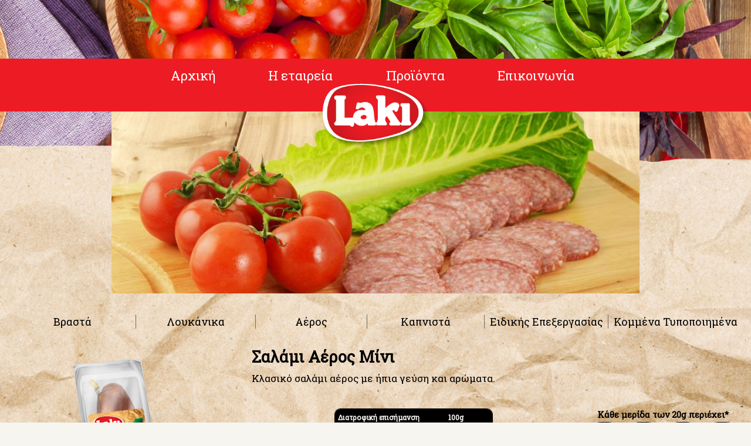

--- FILE ---
content_type: text/html; charset=UTF-8
request_url: https://laki.gr/%CF%83%CE%B1%CE%BB%CE%AC%CE%BC%CE%B9-%CE%B1%CE%AD%CF%81%CE%BF%CF%82-%CE%BC%CE%AF%CE%BD%CE%B9/
body_size: 40342
content:
<!DOCTYPE html>
<html lang="en-GB">
<head>
    <meta charset="UTF-8">
    <meta name="viewport" content="width=device-width, initial-scale=1">

	        <meta name="theme-color" content="#dd3333"/>
    <link rel="profile" href="http://gmpg.org/xfn/11">
    <link rel="pingback" href="https://laki.gr/xmlrpc.php">
	<title>Σαλάμι Αέρος Μίνι &#8211; Laki</title>
<link rel='stylesheet' id='hpm-critical-css-css' href='//laki.gr/wp-content/themes/hpmtheme/assets/css/critical-styles.min.css?ver=2.0.0' type='text/css' media='all' />
<meta name='robots' content='max-image-preview:large' />
<link rel="alternate" type="application/rss+xml" title="Laki &raquo; Feed" href="https://laki.gr/feed/" />
<link rel="alternate" type="application/rss+xml" title="Laki &raquo; Comments Feed" href="https://laki.gr/comments/feed/" />
<link rel='stylesheet' id='wp-block-library-css' href='https://laki.gr/wp-includes/css/dist/block-library/style.min.css?ver=6.1.9' type='text/css' media='all' />
<link rel='stylesheet' id='classic-theme-styles-css' href='https://laki.gr/wp-includes/css/classic-themes.min.css?ver=1' type='text/css' media='all' />
<style id='global-styles-inline-css' type='text/css'>
body{--wp--preset--color--black: #000000;--wp--preset--color--cyan-bluish-gray: #abb8c3;--wp--preset--color--white: #ffffff;--wp--preset--color--pale-pink: #f78da7;--wp--preset--color--vivid-red: #cf2e2e;--wp--preset--color--luminous-vivid-orange: #ff6900;--wp--preset--color--luminous-vivid-amber: #fcb900;--wp--preset--color--light-green-cyan: #7bdcb5;--wp--preset--color--vivid-green-cyan: #00d084;--wp--preset--color--pale-cyan-blue: #8ed1fc;--wp--preset--color--vivid-cyan-blue: #0693e3;--wp--preset--color--vivid-purple: #9b51e0;--wp--preset--gradient--vivid-cyan-blue-to-vivid-purple: linear-gradient(135deg,rgba(6,147,227,1) 0%,rgb(155,81,224) 100%);--wp--preset--gradient--light-green-cyan-to-vivid-green-cyan: linear-gradient(135deg,rgb(122,220,180) 0%,rgb(0,208,130) 100%);--wp--preset--gradient--luminous-vivid-amber-to-luminous-vivid-orange: linear-gradient(135deg,rgba(252,185,0,1) 0%,rgba(255,105,0,1) 100%);--wp--preset--gradient--luminous-vivid-orange-to-vivid-red: linear-gradient(135deg,rgba(255,105,0,1) 0%,rgb(207,46,46) 100%);--wp--preset--gradient--very-light-gray-to-cyan-bluish-gray: linear-gradient(135deg,rgb(238,238,238) 0%,rgb(169,184,195) 100%);--wp--preset--gradient--cool-to-warm-spectrum: linear-gradient(135deg,rgb(74,234,220) 0%,rgb(151,120,209) 20%,rgb(207,42,186) 40%,rgb(238,44,130) 60%,rgb(251,105,98) 80%,rgb(254,248,76) 100%);--wp--preset--gradient--blush-light-purple: linear-gradient(135deg,rgb(255,206,236) 0%,rgb(152,150,240) 100%);--wp--preset--gradient--blush-bordeaux: linear-gradient(135deg,rgb(254,205,165) 0%,rgb(254,45,45) 50%,rgb(107,0,62) 100%);--wp--preset--gradient--luminous-dusk: linear-gradient(135deg,rgb(255,203,112) 0%,rgb(199,81,192) 50%,rgb(65,88,208) 100%);--wp--preset--gradient--pale-ocean: linear-gradient(135deg,rgb(255,245,203) 0%,rgb(182,227,212) 50%,rgb(51,167,181) 100%);--wp--preset--gradient--electric-grass: linear-gradient(135deg,rgb(202,248,128) 0%,rgb(113,206,126) 100%);--wp--preset--gradient--midnight: linear-gradient(135deg,rgb(2,3,129) 0%,rgb(40,116,252) 100%);--wp--preset--duotone--dark-grayscale: url('#wp-duotone-dark-grayscale');--wp--preset--duotone--grayscale: url('#wp-duotone-grayscale');--wp--preset--duotone--purple-yellow: url('#wp-duotone-purple-yellow');--wp--preset--duotone--blue-red: url('#wp-duotone-blue-red');--wp--preset--duotone--midnight: url('#wp-duotone-midnight');--wp--preset--duotone--magenta-yellow: url('#wp-duotone-magenta-yellow');--wp--preset--duotone--purple-green: url('#wp-duotone-purple-green');--wp--preset--duotone--blue-orange: url('#wp-duotone-blue-orange');--wp--preset--font-size--small: 13px;--wp--preset--font-size--medium: 20px;--wp--preset--font-size--large: 36px;--wp--preset--font-size--x-large: 42px;--wp--preset--spacing--20: 0.44rem;--wp--preset--spacing--30: 0.67rem;--wp--preset--spacing--40: 1rem;--wp--preset--spacing--50: 1.5rem;--wp--preset--spacing--60: 2.25rem;--wp--preset--spacing--70: 3.38rem;--wp--preset--spacing--80: 5.06rem;}:where(.is-layout-flex){gap: 0.5em;}body .is-layout-flow > .alignleft{float: left;margin-inline-start: 0;margin-inline-end: 2em;}body .is-layout-flow > .alignright{float: right;margin-inline-start: 2em;margin-inline-end: 0;}body .is-layout-flow > .aligncenter{margin-left: auto !important;margin-right: auto !important;}body .is-layout-constrained > .alignleft{float: left;margin-inline-start: 0;margin-inline-end: 2em;}body .is-layout-constrained > .alignright{float: right;margin-inline-start: 2em;margin-inline-end: 0;}body .is-layout-constrained > .aligncenter{margin-left: auto !important;margin-right: auto !important;}body .is-layout-constrained > :where(:not(.alignleft):not(.alignright):not(.alignfull)){max-width: var(--wp--style--global--content-size);margin-left: auto !important;margin-right: auto !important;}body .is-layout-constrained > .alignwide{max-width: var(--wp--style--global--wide-size);}body .is-layout-flex{display: flex;}body .is-layout-flex{flex-wrap: wrap;align-items: center;}body .is-layout-flex > *{margin: 0;}:where(.wp-block-columns.is-layout-flex){gap: 2em;}.has-black-color{color: var(--wp--preset--color--black) !important;}.has-cyan-bluish-gray-color{color: var(--wp--preset--color--cyan-bluish-gray) !important;}.has-white-color{color: var(--wp--preset--color--white) !important;}.has-pale-pink-color{color: var(--wp--preset--color--pale-pink) !important;}.has-vivid-red-color{color: var(--wp--preset--color--vivid-red) !important;}.has-luminous-vivid-orange-color{color: var(--wp--preset--color--luminous-vivid-orange) !important;}.has-luminous-vivid-amber-color{color: var(--wp--preset--color--luminous-vivid-amber) !important;}.has-light-green-cyan-color{color: var(--wp--preset--color--light-green-cyan) !important;}.has-vivid-green-cyan-color{color: var(--wp--preset--color--vivid-green-cyan) !important;}.has-pale-cyan-blue-color{color: var(--wp--preset--color--pale-cyan-blue) !important;}.has-vivid-cyan-blue-color{color: var(--wp--preset--color--vivid-cyan-blue) !important;}.has-vivid-purple-color{color: var(--wp--preset--color--vivid-purple) !important;}.has-black-background-color{background-color: var(--wp--preset--color--black) !important;}.has-cyan-bluish-gray-background-color{background-color: var(--wp--preset--color--cyan-bluish-gray) !important;}.has-white-background-color{background-color: var(--wp--preset--color--white) !important;}.has-pale-pink-background-color{background-color: var(--wp--preset--color--pale-pink) !important;}.has-vivid-red-background-color{background-color: var(--wp--preset--color--vivid-red) !important;}.has-luminous-vivid-orange-background-color{background-color: var(--wp--preset--color--luminous-vivid-orange) !important;}.has-luminous-vivid-amber-background-color{background-color: var(--wp--preset--color--luminous-vivid-amber) !important;}.has-light-green-cyan-background-color{background-color: var(--wp--preset--color--light-green-cyan) !important;}.has-vivid-green-cyan-background-color{background-color: var(--wp--preset--color--vivid-green-cyan) !important;}.has-pale-cyan-blue-background-color{background-color: var(--wp--preset--color--pale-cyan-blue) !important;}.has-vivid-cyan-blue-background-color{background-color: var(--wp--preset--color--vivid-cyan-blue) !important;}.has-vivid-purple-background-color{background-color: var(--wp--preset--color--vivid-purple) !important;}.has-black-border-color{border-color: var(--wp--preset--color--black) !important;}.has-cyan-bluish-gray-border-color{border-color: var(--wp--preset--color--cyan-bluish-gray) !important;}.has-white-border-color{border-color: var(--wp--preset--color--white) !important;}.has-pale-pink-border-color{border-color: var(--wp--preset--color--pale-pink) !important;}.has-vivid-red-border-color{border-color: var(--wp--preset--color--vivid-red) !important;}.has-luminous-vivid-orange-border-color{border-color: var(--wp--preset--color--luminous-vivid-orange) !important;}.has-luminous-vivid-amber-border-color{border-color: var(--wp--preset--color--luminous-vivid-amber) !important;}.has-light-green-cyan-border-color{border-color: var(--wp--preset--color--light-green-cyan) !important;}.has-vivid-green-cyan-border-color{border-color: var(--wp--preset--color--vivid-green-cyan) !important;}.has-pale-cyan-blue-border-color{border-color: var(--wp--preset--color--pale-cyan-blue) !important;}.has-vivid-cyan-blue-border-color{border-color: var(--wp--preset--color--vivid-cyan-blue) !important;}.has-vivid-purple-border-color{border-color: var(--wp--preset--color--vivid-purple) !important;}.has-vivid-cyan-blue-to-vivid-purple-gradient-background{background: var(--wp--preset--gradient--vivid-cyan-blue-to-vivid-purple) !important;}.has-light-green-cyan-to-vivid-green-cyan-gradient-background{background: var(--wp--preset--gradient--light-green-cyan-to-vivid-green-cyan) !important;}.has-luminous-vivid-amber-to-luminous-vivid-orange-gradient-background{background: var(--wp--preset--gradient--luminous-vivid-amber-to-luminous-vivid-orange) !important;}.has-luminous-vivid-orange-to-vivid-red-gradient-background{background: var(--wp--preset--gradient--luminous-vivid-orange-to-vivid-red) !important;}.has-very-light-gray-to-cyan-bluish-gray-gradient-background{background: var(--wp--preset--gradient--very-light-gray-to-cyan-bluish-gray) !important;}.has-cool-to-warm-spectrum-gradient-background{background: var(--wp--preset--gradient--cool-to-warm-spectrum) !important;}.has-blush-light-purple-gradient-background{background: var(--wp--preset--gradient--blush-light-purple) !important;}.has-blush-bordeaux-gradient-background{background: var(--wp--preset--gradient--blush-bordeaux) !important;}.has-luminous-dusk-gradient-background{background: var(--wp--preset--gradient--luminous-dusk) !important;}.has-pale-ocean-gradient-background{background: var(--wp--preset--gradient--pale-ocean) !important;}.has-electric-grass-gradient-background{background: var(--wp--preset--gradient--electric-grass) !important;}.has-midnight-gradient-background{background: var(--wp--preset--gradient--midnight) !important;}.has-small-font-size{font-size: var(--wp--preset--font-size--small) !important;}.has-medium-font-size{font-size: var(--wp--preset--font-size--medium) !important;}.has-large-font-size{font-size: var(--wp--preset--font-size--large) !important;}.has-x-large-font-size{font-size: var(--wp--preset--font-size--x-large) !important;}
.wp-block-navigation a:where(:not(.wp-element-button)){color: inherit;}
:where(.wp-block-columns.is-layout-flex){gap: 2em;}
.wp-block-pullquote{font-size: 1.5em;line-height: 1.6;}
</style>
<link rel="https://api.w.org/" href="https://laki.gr/wp-json/" /><link rel="alternate" type="application/json" href="https://laki.gr/wp-json/wp/v2/pages/765" /><link rel="EditURI" type="application/rsd+xml" title="RSD" href="https://laki.gr/xmlrpc.php?rsd" />
<link rel="wlwmanifest" type="application/wlwmanifest+xml" href="https://laki.gr/wp-includes/wlwmanifest.xml" />
<meta name="generator" content="WordPress 6.1.9" />
<link rel="canonical" href="https://laki.gr/%cf%83%ce%b1%ce%bb%ce%ac%ce%bc%ce%b9-%ce%b1%ce%ad%cf%81%ce%bf%cf%82-%ce%bc%ce%af%ce%bd%ce%b9/" />
<link rel='shortlink' href='https://laki.gr/?p=765' />
<link rel="alternate" type="application/json+oembed" href="https://laki.gr/wp-json/oembed/1.0/embed?url=https%3A%2F%2Flaki.gr%2F%25cf%2583%25ce%25b1%25ce%25bb%25ce%25ac%25ce%25bc%25ce%25b9-%25ce%25b1%25ce%25ad%25cf%2581%25ce%25bf%25cf%2582-%25ce%25bc%25ce%25af%25ce%25bd%25ce%25b9%2F" />
<link rel="alternate" type="text/xml+oembed" href="https://laki.gr/wp-json/oembed/1.0/embed?url=https%3A%2F%2Flaki.gr%2F%25cf%2583%25ce%25b1%25ce%25bb%25ce%25ac%25ce%25bc%25ce%25b9-%25ce%25b1%25ce%25ad%25cf%2581%25ce%25bf%25cf%2582-%25ce%25bc%25ce%25af%25ce%25bd%25ce%25b9%2F&#038;format=xml" />
<style type="text/css"></style>        <link href="https://fonts.googleapis.com/css?family=Roboto+Slab&amp;subset=greek" rel="stylesheet">
        </head>

<body class="page-template page-template-page-product page-template-page-product-php page page-id-765 o-page">


<a class="c-screen-reader-text" href="#content">Skip to content</a>

<div class="o-header js-header-menu" role="banner">
    <div class="o-header__inner">

        <div class="o-container o-container--header">
            <div class="o-container__inner">

                <div class="o-header__top">

                    <div class="o-header__branding">
						<p class="o-logo o-logo--header o-logo--text-only">    <a class="o-logo__link"
       href="https://laki.gr/"
		       rel="home"><span class="o-logo__text b-headings-font">Laki</span></a>
</p>                    </div>

					
					<button class="o-button o-button--hamburger o-button--header o-button--button o-button--hpm-hamburger js-hamburger-button-trigger" id="hpm-hamburger" value="" type="button"  data-class-toggle="is-active"  name="hpm-hamburger" >	<span class="o-button__text">
		<span class="o-button__ham"></span><span class="o-button__ham"></span><span class="o-button__ham"></span>	</span>
	</button>
                </div>

                <div class="o-header__menu" data-class-toggle="is-open"
                     data-class-toggle-target=".js-hamburger-button-trigger">
					<div class="o-menu o-menu--header "><ul id="menu-header" class="o-menu__inner"><li id="menu-item-59" class="menu-item menu-item-type-custom menu-item-object-custom menu-item-home o-menu__item menu-item-59"><a href="http://laki.gr/" class="o-menu__link ">Αρχική</a></li>
<li id="menu-item-60" class="menu-item menu-item-type-custom menu-item-object-custom o-menu__item menu-item-60"><a href="http://laki.gr/η-εταιρεία/" class="o-menu__link ">Η εταιρεία</a></li>
<li id="menu-item-1056" class="menu-item menu-item-type-custom menu-item-object-custom o-menu__item menu-item-1056"><a href="http://laki.gr/προϊόντα/" class="o-menu__link ">Προϊόντα</a></li>
<li id="menu-item-62" class="menu-item menu-item-type-custom menu-item-object-custom o-menu__item menu-item-62"><a href="http://laki.gr/επικοινωνία/%20" class="o-menu__link ">Επικοινωνία</a></li>
</ul></div>                </div>

            </div>
        </div>

    </div>
</div>

<main class="o-container__wrapper js-main-container" role="main">

    <section class="o-container o-container--template o-container--index">
        <div class="o-container__inner">

            <div class="o-page-container o-page-container--index">
                <div class="o-page-container__inner">

					
						                            <div class="o-page-container__top-img"
                                 style="background-image:url(https://laki.gr/wp-content/uploads/2018/11/mini-copy.jpg);"></div>
						
                        <div class="c-product">
                            <div class="c-product__inner">

                                <div class="c-product__menu">
									<div class="o-menu o-menu--products "><ul id="menu-product" class="o-menu__inner"><li id="menu-item-883" class="menu-item menu-item-type-post_type menu-item-object-page menu-item-has-children o-menu__item menu-item-883 js-submenu"><a href="https://laki.gr/%ce%b2%cf%81%ce%b1%cf%83%cf%84%ce%ac/" class="o-menu__link ">Βραστά</a>
<ul class="o-sub-menu o-sub-menu--products">
	<li id="menu-item-1052" class="menu-item menu-item-type-custom menu-item-object-custom o-sub-menu__item menu-item-1052"><a href="http://laki.gr/μορταδέλα/" class="o-sub-menu__link ">Μορταδέλα</a></li>
	<li id="menu-item-1011" class="menu-item menu-item-type-post_type menu-item-object-page o-sub-menu__item menu-item-1011"><a href="https://laki.gr/%cf%80%ce%ac%cf%81%ce%b9%ce%b6%ce%b1/" class="o-sub-menu__link ">Πάριζα</a></li>
	<li id="menu-item-1188" class="menu-item menu-item-type-post_type menu-item-object-page o-sub-menu__item menu-item-1188"><a href="https://laki.gr/%cf%80%ce%b1%cf%81%ce%b9%ce%b6%ce%ac%ce%ba%ce%b9/" class="o-sub-menu__link ">Παριζάκι</a></li>
	<li id="menu-item-1189" class="menu-item menu-item-type-post_type menu-item-object-page o-sub-menu__item menu-item-1189"><a href="https://laki.gr/%cf%80%ce%af%cf%84%cf%83%ce%b1-%cf%84%ce%bf%cf%83%cf%84-%cf%89%ce%bc%ce%bf%cf%80%ce%bb%ce%ac%cf%84%ce%b7/" class="o-sub-menu__link ">Πίτσα Τοστ Ωμοπλάτη</a></li>
	<li id="menu-item-1190" class="menu-item menu-item-type-post_type menu-item-object-page o-sub-menu__item menu-item-1190"><a href="https://laki.gr/%cf%83%ce%b1%ce%bb%ce%ac%ce%bc%ce%b9-%cf%84-%ce%bf%cf%85%ce%b3%ce%b3%ce%b1%cf%81%ce%af%ce%b1%cf%82/" class="o-sub-menu__link ">Σαλάμι τ. Ουγγαρίας</a></li>
	<li id="menu-item-1191" class="menu-item menu-item-type-post_type menu-item-object-page o-sub-menu__item menu-item-1191"><a href="https://laki.gr/%cf%83%ce%ba%ce%bf%cf%81%ce%b4%ce%ac%cf%84%ce%bf/" class="o-sub-menu__link ">Σκορδάτο</a></li>
	<li id="menu-item-1187" class="menu-item menu-item-type-post_type menu-item-object-page o-sub-menu__item menu-item-1187"><a href="https://laki.gr/%ce%b3%ce%b1%ce%bb%ce%bf%cf%80%ce%bf%cf%8d%ce%bb%ce%b1-%ce%b2%cf%81%ce%b1%cf%83%cf%84%ce%ae-%ce%bc%cf%80%ce%b1%cf%83%cf%84%ce%bf%cf%8d%ce%bd%ce%b9/" class="o-sub-menu__link ">Γαλοπούλα Βραστή Μπαστούνι</a></li>
	<li id="menu-item-1192" class="menu-item menu-item-type-post_type menu-item-object-page o-sub-menu__item menu-item-1192"><a href="https://laki.gr/%cf%87%ce%bf%ce%b9%cf%81%ce%b9%ce%bd%ce%ae-%cf%89%ce%bc%ce%bf%cf%80%ce%bb%ce%ac%cf%84%ce%b7-%ce%bc%cf%80%ce%b1%cf%83%cf%84%ce%bf%cf%8d%ce%bd%ce%b9/" class="o-sub-menu__link ">Χοιρινή Ωμοπλάτη Μπαστούνι</a></li>
</ul>
</li>
<li id="menu-item-466" class="menu-item menu-item-type-post_type menu-item-object-page menu-item-has-children o-menu__item menu-item-466 js-submenu"><a href="https://laki.gr/%ce%ba%ce%b1%cf%80%ce%bd%ce%b9%cf%83%cf%84%ce%ae-%ce%bc%cf%80%cf%81%ce%b9%ce%b6%cf%8c%ce%bb%ce%b1-%ce%ba%ce%bf%ce%bc%ce%bc%ce%ad%ce%bd%ce%b7/" class="o-menu__link ">Λουκάνικα</a>
<ul class="o-sub-menu o-sub-menu--products">
	<li id="menu-item-1195" class="menu-item menu-item-type-post_type menu-item-object-page o-sub-menu__item menu-item-1195"><a href="https://laki.gr/%ce%bb%ce%bf%cf%85%ce%ba%ce%ac%ce%bd%ce%b9%ce%ba%ce%b1-%ce%b2%ce%b9%ce%bd/" class="o-sub-menu__link ">Λουκάνικα Βιν</a></li>
	<li id="menu-item-1196" class="menu-item menu-item-type-post_type menu-item-object-page o-sub-menu__item menu-item-1196"><a href="https://laki.gr/%ce%bb%ce%bf%cf%85%ce%ba%ce%ac%ce%bd%ce%b9%ce%ba%ce%b1-%cf%86%cf%81%ce%b1%ce%bd%ce%ba%cf%86%ce%bf%cf%8d%cf%81%cf%84%ce%b7%cf%82/" class="o-sub-menu__link ">Λουκάνικα τ. Φρανκφούρτης</a></li>
	<li id="menu-item-1193" class="menu-item menu-item-type-post_type menu-item-object-page o-sub-menu__item menu-item-1193"><a href="https://laki.gr/%ce%bb%ce%bf%cf%85%ce%ba%ce%ac%ce%bd%ce%b9%ce%bao-%cf%80%cf%81%ce%b1%cf%83%ce%ac%cf%84%ce%bf/" class="o-sub-menu__link ">Λουκάνικo Πρασάτο</a></li>
	<li id="menu-item-1194" class="menu-item menu-item-type-post_type menu-item-object-page o-sub-menu__item menu-item-1194"><a href="https://laki.gr/%ce%bb%ce%bf%cf%85%ce%ba%ce%ac%ce%bd%ce%b9%ce%bao-%cf%81%ce%b9%ce%b3%ce%b1%ce%bd%ce%ac%cf%84%ce%bf/" class="o-sub-menu__link ">Λουκάνικo Ριγανάτο</a></li>
</ul>
</li>
<li id="menu-item-1197" class="menu-item menu-item-type-post_type menu-item-object-page current-menu-ancestor current-menu-parent current_page_parent current_page_ancestor menu-item-has-children o-menu__item menu-item-1197 js-submenu"><a href="https://laki.gr/%ce%b1%ce%ad%cf%81%ce%bf%cf%82/" class="o-menu__link ">Αέρος</a>
<ul class="o-sub-menu o-sub-menu--products">
	<li id="menu-item-1198" class="menu-item menu-item-type-post_type menu-item-object-page o-sub-menu__item menu-item-1198"><a href="https://laki.gr/%cf%83%ce%b1%ce%bb%ce%ac%ce%bc%ce%b9-%ce%ac%ce%b5%cf%81%ce%bf%cf%82-laki/" class="o-sub-menu__link ">Σαλάμι άερος Laki</a></li>
	<li id="menu-item-1201" class="menu-item menu-item-type-post_type menu-item-object-page o-sub-menu__item menu-item-1201"><a href="https://laki.gr/%cf%83%ce%b1%ce%bb%ce%ac%ce%bc%ce%b9-%ce%b1%ce%ad%cf%81%ce%bf%cf%82-%cf%84-%ce%b8%ce%ac%cf%83%ce%bf%cf%85/" class="o-sub-menu__link ">Σαλάμι Αέρος τ. Θάσου</a></li>
	<li id="menu-item-1200" class="menu-item menu-item-type-post_type menu-item-object-page o-sub-menu__item menu-item-1200"><a href="https://laki.gr/%cf%83%ce%b1%ce%bb%ce%ac%ce%bc%ce%b9-%ce%b1%ce%ad%cf%81%ce%bf%cf%82-%cf%80%ce%b9%ce%ba%ce%ac%ce%bd%cf%84%ce%b9%ce%ba%ce%bf/" class="o-sub-menu__link ">Σαλάμι Αέρος Πικάντικο</a></li>
	<li id="menu-item-1202" class="menu-item menu-item-type-post_type menu-item-object-page o-sub-menu__item menu-item-1202"><a href="https://laki.gr/%cf%83%ce%b1%ce%bb%ce%ac%ce%bc%ce%b9-%ce%b1%ce%ad%cf%81%ce%bf%cf%82-%cf%84-%ce%bb%ce%b5%cf%85%ce%ba%ce%ac%ce%b4%ce%bf%cf%82/" class="o-sub-menu__link ">Σαλάμι Αέρος τ. Λευκάδος</a></li>
	<li id="menu-item-1199" class="menu-item menu-item-type-post_type menu-item-object-page current-menu-item page_item page-item-765 current_page_item o-sub-menu__item menu-item-1199"><a href="https://laki.gr/%cf%83%ce%b1%ce%bb%ce%ac%ce%bc%ce%b9-%ce%b1%ce%ad%cf%81%ce%bf%cf%82-%ce%bc%ce%af%ce%bd%ce%b9/" class="o-sub-menu__link ">Σαλάμι Αέρος Μίνι</a></li>
</ul>
</li>
<li id="menu-item-1203" class="menu-item menu-item-type-post_type menu-item-object-page menu-item-has-children o-menu__item menu-item-1203 js-submenu"><a href="https://laki.gr/%ce%ba%ce%b1%cf%80%ce%bd%ce%b9%cf%83%cf%84%ce%ac/" class="o-menu__link ">Καπνιστά</a>
<ul class="o-sub-menu o-sub-menu--products">
	<li id="menu-item-1206" class="menu-item menu-item-type-post_type menu-item-object-page o-sub-menu__item menu-item-1206"><a href="https://laki.gr/%ce%bc%cf%80%ce%ad%ce%b9%ce%ba%ce%bf%ce%bd-%ce%ba%ce%b1%cf%80%ce%bd%ce%b9%cf%83%cf%84%cf%8c-%ce%ba%ce%bf%ce%bc%ce%bc%ce%ad%ce%bd%ce%bf/" class="o-sub-menu__link ">Μπέικον Καπνιστό κομμένο</a></li>
	<li id="menu-item-1207" class="menu-item menu-item-type-post_type menu-item-object-page o-sub-menu__item menu-item-1207"><a href="https://laki.gr/%ce%bc%cf%80%ce%ad%ce%b9%ce%ba%ce%bf%ce%bd-%ce%ba%ce%b1%cf%80%ce%bd%ce%b9%cf%83%cf%84%cf%8c-%cf%81%ce%bf%ce%bb%cf%8c/" class="o-sub-menu__link ">Μπέικον Καπνιστό Ρολό</a></li>
	<li id="menu-item-1205" class="menu-item menu-item-type-post_type menu-item-object-page o-sub-menu__item menu-item-1205"><a href="https://laki.gr/%ce%ba%ce%b1%cf%80%ce%bd%ce%b9%cf%83%cf%84%ce%ae-%ce%bc%cf%80%cf%81%ce%b9%ce%b6%cf%8c%ce%bb%ce%b1/" class="o-sub-menu__link ">Καπνιστή Μπριζόλα</a></li>
	<li id="menu-item-1204" class="menu-item menu-item-type-post_type menu-item-object-page o-sub-menu__item menu-item-1204"><a href="https://laki.gr/%ce%ba%ce%b1%cf%80%ce%bd%ce%b9%cf%83%cf%84%ce%ae-%ce%b3%ce%b1%ce%bb%ce%bf%cf%80%ce%bf%cf%8d%ce%bb%ce%b1/" class="o-sub-menu__link ">Καπνιστή Γαλοπούλα</a></li>
</ul>
</li>
<li id="menu-item-1208" class="menu-item menu-item-type-post_type menu-item-object-page menu-item-has-children o-menu__item menu-item-1208 js-submenu"><a href="https://laki.gr/%ce%b5%ce%b9%ce%b4%ce%b9%ce%ba%ce%ae%cf%82-%ce%b5%cf%80%ce%b5%ce%be%ce%b5%cf%81%ce%b3%ce%b1%cf%83%ce%af%ce%b1%cf%82/" class="o-menu__link ">Ειδικής Επεξεργασίας</a>
<ul class="o-sub-menu o-sub-menu--products">
	<li id="menu-item-1209" class="menu-item menu-item-type-post_type menu-item-object-page o-sub-menu__item menu-item-1209"><a href="https://laki.gr/%cf%80%ce%b1%cf%83%cf%84%ce%bf%cf%85%cf%81%ce%bc%ce%ac%cf%82-%ce%bc%cf%8c%cf%83%cf%87%ce%bf%cf%85-%ce%ba%ce%b9%ce%bb%cf%8c/" class="o-sub-menu__link ">Παστουρμάς Μόσχου</a></li>
	<li id="menu-item-1210" class="menu-item menu-item-type-post_type menu-item-object-page o-sub-menu__item menu-item-1210"><a href="https://laki.gr/%cf%83%ce%b1%ce%bb%ce%ac%ce%bc%ce%b9-%ce%bc%cf%80%cf%8d%cf%81%ce%b1%cf%82/" class="o-sub-menu__link ">Σαλάμι Μπύρας</a></li>
	<li id="menu-item-1211" class="menu-item menu-item-type-post_type menu-item-object-page o-sub-menu__item menu-item-1211"><a href="https://laki.gr/%cf%83%ce%bf%cf%85%cf%84%ce%b6%ce%bf%cf%8d%ce%ba%ce%b9-%ce%bc%cf%8c%cf%83%cf%87%ce%bf%cf%85/" class="o-sub-menu__link ">Σουτζούκι Μόσχου</a></li>
</ul>
</li>
<li id="menu-item-1212" class="menu-item menu-item-type-post_type menu-item-object-page menu-item-has-children o-menu__item menu-item-1212 js-submenu"><a href="https://laki.gr/%ce%ba%ce%bf%ce%bc%ce%bc%ce%ad%ce%bd%ce%b1-%cf%84%cf%85%cf%80%ce%bf%cf%80%ce%bf%ce%b9%ce%b7%ce%bc%ce%ad%ce%bd%ce%b1/" class="o-menu__link ">Κομμένα Τυποποιημένα</a>
<ul class="o-sub-menu o-sub-menu--products">
	<li id="menu-item-1221" class="menu-item menu-item-type-post_type menu-item-object-page o-sub-menu__item menu-item-1221"><a href="https://laki.gr/%cf%83%ce%b1%ce%bb%ce%ac%ce%bc%ce%b9-%ce%b1%ce%ad%cf%81%ce%bf%cf%82/" class="o-sub-menu__link ">Σαλάμι Αέρος</a></li>
	<li id="menu-item-1222" class="menu-item menu-item-type-post_type menu-item-object-page o-sub-menu__item menu-item-1222"><a href="https://laki.gr/%cf%83%ce%b1%ce%bb%ce%ac%ce%bc%ce%b9-%ce%b1%ce%ad%cf%81%ce%bf%cf%82-%cf%84-%ce%b8%ce%ac%cf%83%ce%bf%cf%85-2/" class="o-sub-menu__link ">Σαλάμι Αέρος τ. Θάσου</a></li>
	<li id="menu-item-1214" class="menu-item menu-item-type-post_type menu-item-object-page o-sub-menu__item menu-item-1214"><a href="https://laki.gr/%ce%ba%ce%b1%cf%80%ce%bd%ce%b9%cf%83%cf%84%ce%ae-%ce%b3%ce%b1%ce%bb%ce%bf%cf%80%ce%bf%cf%8d%ce%bb%ce%b1-ko%ce%bc%ce%bc%ce%ad%ce%bd%ce%b7/" class="o-sub-menu__link ">Καπνιστή Γαλοπούλα Koμμένη</a></li>
	<li id="menu-item-1213" class="menu-item menu-item-type-post_type menu-item-object-page o-sub-menu__item menu-item-1213"><a href="https://laki.gr/%ce%b2%cf%81%ce%b1%cf%83%cf%84%ce%ae-%ce%b3%ce%b1%ce%bb%ce%bf%cf%80%ce%bf%cf%8d%ce%bb%ce%b1/" class="o-sub-menu__link ">Βραστή Γαλοπούλα</a></li>
	<li id="menu-item-1216" class="menu-item menu-item-type-post_type menu-item-object-page o-sub-menu__item menu-item-1216"><a href="https://laki.gr/%ce%bc%ce%bf%cf%81%cf%84%ce%b1%ce%b4%ce%ad%ce%bb%ce%b1/" class="o-sub-menu__link ">Μορταδέλα</a></li>
	<li id="menu-item-1217" class="menu-item menu-item-type-post_type menu-item-object-page o-sub-menu__item menu-item-1217"><a href="https://laki.gr/%ce%bc%cf%80%ce%ad%ce%b9%ce%ba%ce%bf%ce%bd/" class="o-sub-menu__link ">Μπέικον</a></li>
	<li id="menu-item-1218" class="menu-item menu-item-type-post_type menu-item-object-page o-sub-menu__item menu-item-1218"><a href="https://laki.gr/%cf%80%ce%ac%cf%81%ce%b9%ce%b6%ce%b1-%ce%ba%ce%bf%ce%bc%ce%bc%ce%ad%ce%bd%ce%b7/" class="o-sub-menu__link ">Πάριζα κομμένη</a></li>
	<li id="menu-item-1219" class="menu-item menu-item-type-post_type menu-item-object-page o-sub-menu__item menu-item-1219"><a href="https://laki.gr/%cf%80%ce%b1%cf%83%cf%84%ce%bf%cf%85%cf%81%ce%bc%ce%ac%cf%82/" class="o-sub-menu__link ">Παστουρμάς</a></li>
	<li id="menu-item-1215" class="menu-item menu-item-type-post_type menu-item-object-page o-sub-menu__item menu-item-1215"><a href="https://laki.gr/%ce%ba%ce%b1%cf%80%ce%bd%ce%b9%cf%83%cf%84%ce%ae-%ce%bc%cf%80%cf%81%ce%b9%ce%b6%cf%8c%ce%bb%ce%b1-%ce%ba%ce%bf%ce%bc%ce%bc%ce%ad%ce%bd%ce%b7/" class="o-sub-menu__link ">Καπνιστή Μπριζόλα κομμένη</a></li>
	<li id="menu-item-1220" class="menu-item menu-item-type-post_type menu-item-object-page o-sub-menu__item menu-item-1220"><a href="https://laki.gr/%cf%80%ce%af%cf%84%cf%83%ce%b1-%cf%84%ce%bf%cf%83%cf%84-%cf%89%ce%bc%ce%bf%cf%80%ce%bb%ce%ac%cf%84%ce%b7-%ce%ba%ce%bf%ce%bc%ce%bc%ce%ad%ce%bd%ce%b7/" class="o-sub-menu__link ">Πίτσα Τοστ Ωμοπλάτη Κομμένη</a></li>
	<li id="menu-item-1223" class="menu-item menu-item-type-post_type menu-item-object-page o-sub-menu__item menu-item-1223"><a href="https://laki.gr/%cf%87%ce%bf%ce%b9%cf%81%ce%b9%ce%bd%ce%ae-%cf%89%ce%bc%ce%bf%cf%80%ce%bb%ce%ac%cf%84%ce%b7-%ce%ba%ce%bf%ce%bc%ce%bc%ce%ad%ce%bd%ce%b7/" class="o-sub-menu__link ">Χοιρινή Ωμοπλάτη Κομμένη</a></li>
</ul>
</li>
</ul></div>                                </div>

								                                    <div class="c-product__image">
                                        <img src="https://laki.gr/wp-content/uploads/2018/12/mini-1.png" alt="Σαλάμι Αέρος Μίνι">
                                    </div>
								
                                <div class="c-product__content" style="color:#000">
                                    <h2 class="c-product__title">Σαλάμι Αέρος Μίνι</h2>
                                    <div class="c-product__text">
										<p>&Kappa;&lambda;&alpha;&sigma;&iota;&kappa;&#972; &sigma;&alpha;&lambda;&#940;&mu;&iota; &alpha;&#941;&rho;&omicron;&sigmaf; &mu;&epsilon; &#942;&pi;&iota;&alpha; &gamma;&epsilon;&#973;&sigma;&eta; &kappa;&alpha;&iota; &alpha;&rho;&#974;&mu;&alpha;&tau;&alpha;.</p>

                                    </div>

                                    <div class="c-product__nutrition">
										                                            <table class="c-nutri-table">
                                                <thead>
                                                <tr>
                                                    <th>Διατροφική επισήμανση</th>
                                                    <th>100g</th>
                                                </tr>
                                                </thead>
                                                <tbody>
												                                                    <tr>
                                                        <td class="c-nutri-table__left">
															Energy															                                                        </td>
                                                        <td class="c-nutri-table__right">
															378kJ/															                                                                <small>190kcal</small>
															                                                        </td>
                                                    </tr>
													                                                    <tr>
                                                        <td class="c-nutri-table__left">
															Λιπαρά / Fat															                                                                <small>εκ των οποίων κορεσμένα</small>
															                                                        </td>
                                                        <td class="c-nutri-table__right">
															1,5g															                                                                <small>0,6g</small>
															                                                        </td>
                                                    </tr>
													                                                    <tr>
                                                        <td class="c-nutri-table__left">
															Υδατάνθρακες / Carbohydrates															                                                                <small>εκ των οποίων σάκχαρα</small>
															                                                        </td>
                                                        <td class="c-nutri-table__right">
															0,0g															                                                                <small><0,1g</small>
															                                                        </td>
                                                    </tr>
													                                                    <tr>
                                                        <td class="c-nutri-table__left">
															Πρωτεΐνες															                                                        </td>
                                                        <td class="c-nutri-table__right">
															19,0g															                                                        </td>
                                                    </tr>
													                                                    <tr>
                                                        <td class="c-nutri-table__left">
															Αλάτι															                                                        </td>
                                                        <td class="c-nutri-table__right">
															3,6g															                                                        </td>
                                                    </tr>
													                                                    <tr>
                                                        <td class="c-nutri-table__left">
															Nάτριο															                                                        </td>
                                                        <td class="c-nutri-table__right">
															14613mg/Kg															                                                        </td>
                                                    </tr>
													                                                </tbody>
                                            </table>
										
                                        <div class="c-nutri-labels">
                                            <div class="c-nutri-labels__title">Κάθε μερίδα των 20g περιέχει*</div>
                                            <div class="c-nutri-labels__items">
												                                                        <div class="c-nutri-labels__item">
                                                            <div class="c-nutri-labels__name">Ενέργεια</div>
                                                            <div class="c-nutri-labels__text is-lengthy">76kJ<br>18kcal</div>
                                                            <div class="c-nutri-labels__perc">1%</div>
                                                        </div>
														                                                        <div class="c-nutri-labels__item">
                                                            <div class="c-nutri-labels__name">Λιπαρά</div>
                                                            <div class="c-nutri-labels__text ">0,3g</div>
                                                            <div class="c-nutri-labels__perc">0%</div>
                                                        </div>
														                                                        <div class="c-nutri-labels__item">
                                                            <div class="c-nutri-labels__name">Κορεσμένα</div>
                                                            <div class="c-nutri-labels__text ">0,1g</div>
                                                            <div class="c-nutri-labels__perc">1%</div>
                                                        </div>
														                                                        <div class="c-nutri-labels__item">
                                                            <div class="c-nutri-labels__name">Αλάτι</div>
                                                            <div class="c-nutri-labels__text ">0,7g</div>
                                                            <div class="c-nutri-labels__perc">12%</div>
                                                        </div>
														                                            </div>
                                            <div class="c-nutri-labels__footer">*%ΠΠΑ: Προσλαμβανόμενη Ποσότητα Αναφοράς ενός μέσου ενήλικα (8400kJ/2000kcal)</div>
                                        </div>
                                    </div>
                                </div>

                            </div>
                        </div>

					
                </div>
            </div>

        </div>
    </section>


</main>


<script type='text/javascript' src='https://laki.gr/wp-includes/js/jquery/jquery.min.js?ver=3.6.1' id='jquery-core-js'></script>
<script type='text/javascript' src='https://laki.gr/wp-includes/js/jquery/jquery-migrate.min.js?ver=3.3.2' id='jquery-migrate-js'></script>
<script type='text/javascript' src='//laki.gr/wp-content/themes/hpmtheme/assets/js/is-seen.min.js?ver=2.0.0' id='hpm-is-seen-js'></script>
<script type='text/javascript' src='//laki.gr/wp-content/themes/hpmtheme/assets/js/vendor/parsley.min.js?ver=2.0.0' id='hpm-parsley-js'></script>
<script type='text/javascript' src='//laki.gr/wp-content/themes/hpmtheme/assets/js/vendor/parsley.el.min.js?ver=2.0.0' id='hpm-parsley-el-js'></script>
<script type='text/javascript' src='//laki.gr/wp-content/themes/hpmtheme/assets/js/asset-async-load.min.js?ver=2.0.0' id='hpm-asset-async-load-js'></script>
<script type='text/javascript' src='//laki.gr/wp-content/themes/hpmtheme/assets/js/ajax-requests.min.js?ver=2.0.0' id='hpm-ajax-requests-js'></script>
<script type='text/javascript' src='//laki.gr/wp-content/themes/hpmtheme/assets/js/toggle-class.min.js?ver=2.0.0' id='hpm-toggle-class-js'></script>
<script type='text/javascript' src='//laki.gr/wp-content/themes/hpmtheme/assets/js/contact-form.min.js?ver=2.0.0' id='hpm-contact-form-js'></script>
<script type='text/javascript' src='//laki.gr/wp-content/themes/hpmtheme/assets/js/notify-messages-init.min.js?ver=2.0.0' id='hpm-notify-messages-init-js'></script>
<script type='text/javascript' src='//laki.gr/wp-content/themes/hpmtheme/assets/js/captcha.min.js?ver=2.0.0' id='hpm-captcha-js'></script>
<script type='text/javascript' src='//laki.gr/wp-content/themes/hpmtheme/assets/js/touchable.min.js?ver=2.0.0' id='hpm-touchable-js'></script>
<script type='text/javascript' id='hpm-misc-js-extra'>
/* <![CDATA[ */
var wpGlobals = {"AJAXURL":"https:\/\/laki.gr\/wp-admin\/admin-ajax.php","templateDirectory":"https:\/\/laki.gr\/wp-content\/themes\/hpmtheme","nonce":"618e0b038f","single":"","permalink":"https:\/\/laki.gr\/%cf%83%ce%b1%ce%bb%ce%ac%ce%bc%ce%b9-%ce%b1%ce%ad%cf%81%ce%bf%cf%82-%ce%bc%ce%af%ce%bd%ce%b9\/"};
/* ]]> */
</script>
<script type='text/javascript' src='//laki.gr/wp-content/themes/hpmtheme/assets/js/misc.min.js?ver=2.0.0' id='hpm-misc-js'></script>
<script type="text/javascript">
                function downloadAssetsAtOnLoad() {
                    var elementCSS = document.createElement("link");
                    elementCSS.href = "//laki.gr/wp-content/themes/hpmtheme/assets/css/non-critical-styles.min.css";
                    elementCSS.rel = "stylesheet";
                    elementCSS.type = "text/css";
                    document.getElementsByTagName("head")[0].appendChild(elementCSS);
                }
                if (window.addEventListener)
                    window.addEventListener("load", downloadAssetsAtOnLoad, false);
                else if (window.attachEvent)
                    window.attachEvent("onload", downloadAssetsAtOnLoad);
                else window.onload = downloadAssetsAtOnLoad;
            </script><!-- Theme developed by HPM Themes | http://themes.hypermetron.com/ -->

</body>
</html>


--- FILE ---
content_type: text/css
request_url: https://laki.gr/wp-content/themes/hpmtheme/assets/css/critical-styles.min.css?ver=2.0.0
body_size: 90540
content:
@charset "UTF-8";@font-face{font-family:"icomoon";src:url(../fonts/icomoon.eot);src:url(../fonts/icomoon.eot?#iefix) format("embedded-opentype"),url(../fonts/icomoon.woff) format("woff"),url(../fonts/icomoon.ttf) format("truetype"),url(../fonts/icomoon.svg#icomoon) format("svg");font-weight:400;font-style:normal}.u-center{display:table;width:100%;height:100%}.u-center__wrapper{display:table-cell;vertical-align:middle;text-align:center}.u-center__inner{display:inline-block;vertical-align:top}.u-owl-carousel .owl-stage,.u-owl-carousel .owl-stage-outer,.u-owl-carousel .owl-wrapper,.u-owl-carousel .owl-wrapper-outer{width:100%;height:100%}.u-owl-carousel .owl-item{height:100%}.u-group{display:block;width:100%}.u-group__input,.u-group__left{display:block;width:auto;overflow:hidden}.u-group--inverse .u-group__input,.u-group--inverse .u-group__left{float:left;overflow:auto}.u-group__button,.u-group__right{display:block;float:right}.u-group--inverse .u-group__button,.u-group--inverse .u-group__right{float:none;width:auto;overflow:hidden}.u-ratio--16-10{padding-bottom:62.5%}.u-ratio--16-9{padding-bottom:56.25%}.u-ratio--2-1{padding-bottom:50%}.u-ratio--4-3{padding-bottom:75%}@media screen and (min-width:1331px){.u-hidden--desktop{display:none}}@media screen and (max-width:1330px) and (min-width:1051px){.u-hidden--tablet{display:none}}@media screen and (max-width:1050px){.u-hidden--mobile{display:none}}.u-clearfix{display:table;width:100%}.u-text-align--left{text-align:left}.u-text-align--right{text-align:right}.u-text-align--center{text-align:center}.u-text-align--justify{text-align:justify}
/*! normalize.css v3.0.3 | MIT License | github.com/necolas/normalize.css */
@-webkit-keyframes fadeOut{0%{opacity:1}to{opacity:0}}@keyframes fadeOut{0%{opacity:1}to{opacity:0}}@-webkit-keyframes o-page__loader__dot__animation{0%{opacity:0;-webkit-transform:scale(0);transform:scale(0)}50%{opacity:1;-webkit-transform:scale(1);transform:scale(1)}to{opacity:.01;-webkit-transform:scale(.01);transform:scale(.01)}}@keyframes o-page__loader__dot__animation{0%{opacity:0;-webkit-transform:scale(0);transform:scale(0)}50%{opacity:1;-webkit-transform:scale(1);transform:scale(1)}to{opacity:.01;-webkit-transform:scale(.01);transform:scale(.01)}}@-webkit-keyframes o-input--captcha_direct_spano-input__control__animation{0%{opacity:0}50%{opacity:1}to{opacity:.01}}@keyframes o-input--captcha_direct_spano-input__control__animation{0%{opacity:0}50%{opacity:1}to{opacity:.01}}html{font-family:sans-serif;-ms-text-size-adjust:100%;-webkit-text-size-adjust:100%;font-size:62.5%;position:relative}body{margin:0}article,aside,details,figcaption,figure,footer,header,main,menu,nav,section,summary{display:block}audio,canvas,progress,video{display:inline-block;vertical-align:baseline}audio:not([controls]){display:none;height:0}.owl-carousel .owl-dots.disabled,.owl-carousel .owl-nav.disabled,[hidden],template{display:none}a{background-color:transparent;color:#ed1c24;text-decoration:none;-webkit-transition:color 250ms ease-out;transition:color 250ms ease-out}a:active,a:hover{outline:0}abbr[title]{border-bottom:none;-webkit-text-decoration:underline dotted;text-decoration:underline dotted}b,strong{font-weight:bolder}dfn{font-style:italic}h1{font-size:2em;margin:.67em 0}mark{background-color:#ff0;color:#000}small{font-size:80%}sub,sup{font-size:75%;line-height:0;position:relative;vertical-align:baseline}sup{top:-.5em}sub{bottom:-.25em}img{border:0;max-width:100%}svg:not(:root){overflow:hidden}figure{margin:1em 40px}hr{-webkit-box-sizing:content-box;box-sizing:content-box;border:0;height:1px;margin-bottom:1.5em;background:#ebebeb}pre{overflow:auto}code,kbd,pre,samp{font-family:monospace,monospace;font-size:1em}button,input,optgroup,select,textarea{font:inherit;margin:0}button,hr{overflow:visible}button,select{text-transform:none}button,html input[type=button],input[type=reset],input[type=submit]{-webkit-appearance:button;cursor:pointer}button[disabled],html input[disabled]{cursor:default}button::-moz-focus-inner,input::-moz-focus-inner{border:0;padding:0}button:-moz-focusring,input:-moz-focusring{outline:1px dotted ButtonText}input{line-height:normal}input[type=checkbox],input[type=radio]{-webkit-box-sizing:border-box;box-sizing:border-box;padding:0}input[type=number]::-webkit-inner-spin-button,input[type=number]::-webkit-outer-spin-button{height:auto}input[type=search]{-webkit-appearance:textfield}input[type=search]::-webkit-search-cancel-button,input[type=search]::-webkit-search-decoration{-webkit-appearance:none}fieldset{border:1px solid silver;margin:0 2px;padding:.35em .625em .75em}legend{border:0;padding:0}textarea{overflow:auto;padding-left:3px;width:100%}dt,optgroup{font-weight:700}.grid{list-style:none;padding:0;margin:0 0 0 -1%;letter-spacing:-.31em}.grid,.opera:-o-prefocus{word-spacing:-.43em}.grid__item{display:inline-block;padding-left:1%;vertical-align:top;-webkit-box-sizing:border-box;box-sizing:border-box;letter-spacing:normal;word-spacing:normal}.grid--rev{direction:rtl;text-align:left}.grid--rev>.grid__item{direction:ltr;text-align:left}.grid--full{margin-left:0}.grid--full>.grid__item{padding-left:0}.grid--right{text-align:right}.grid--center>.grid__item,.grid--right>.grid__item{text-align:left}.grid--center{text-align:center}.grid--middle>.grid__item{vertical-align:middle}.grid--bottom>.grid__item{vertical-align:bottom}.grid--narrow{margin-left:-.5%}.grid--narrow>.grid__item{padding-left:.5%}.grid--wide{margin-left:-2%}.grid--wide>.grid__item{padding-left:2%}.grid--custom-narrow{margin-left:-1%}.grid--custom-narrow>.grid__item{padding-left:1%}.grid--custom-wide{margin-left:-2%}.grid--custom-wide>.grid__item{padding-left:2%}.one-whole{width:100%}.five-tenths,.four-eighths,.one-half,.six-twelfths,.three-sixths,.two-quarters{width:50%}.four-twelfths,.one-third,.two-sixths{width:33.333%}.eight-twelfths,.four-sixths,.two-thirds{width:66.666%}.one-quarter,.three-twelfths,.two-eighths{width:25%}.nine-twelfths,.six-eighths,.three-quarters{width:75%}.one-fifth,.two-tenths{width:20%}.four-tenths,.two-fifths{width:40%}.six-tenths,.three-fifths{width:60%}.eight-tenths,.four-fifths{width:80%}.one-sixth,.two-twelfths{width:16.666%}.five-sixths,.ten-twelfths{width:83.333%}.one-eighth{width:12.5%}.three-eighths{width:37.5%}.five-eighths{width:62.5%}.seven-eighths{width:87.5%}.one-tenth{width:10%}.three-tenths{width:30%}.seven-tenths{width:70%}.nine-tenths{width:90%}.one-twelfth{width:8.333%}.five-twelfths{width:41.666%}.seven-twelfths{width:58.333%}.eleven-twelfths{width:91.666%}@media only screen and (max-width:500px){.mobile-portrait--one-whole{width:100%}.mobile-portrait--five-tenths,.mobile-portrait--four-eighths,.mobile-portrait--one-half,.mobile-portrait--six-twelfths,.mobile-portrait--three-sixths,.mobile-portrait--two-quarters{width:50%}.mobile-portrait--four-twelfths,.mobile-portrait--one-third,.mobile-portrait--two-sixths{width:33.333%}.mobile-portrait--eight-twelfths,.mobile-portrait--four-sixths,.mobile-portrait--two-thirds{width:66.666%}.mobile-portrait--one-quarter,.mobile-portrait--three-twelfths,.mobile-portrait--two-eighths{width:25%}.mobile-portrait--nine-twelfths,.mobile-portrait--six-eighths,.mobile-portrait--three-quarters{width:75%}.mobile-portrait--one-fifth,.mobile-portrait--two-tenths{width:20%}.mobile-portrait--four-tenths,.mobile-portrait--two-fifths{width:40%}.mobile-portrait--six-tenths,.mobile-portrait--three-fifths{width:60%}.mobile-portrait--eight-tenths,.mobile-portrait--four-fifths{width:80%}.mobile-portrait--one-sixth,.mobile-portrait--two-twelfths{width:16.666%}.mobile-portrait--five-sixths,.mobile-portrait--ten-twelfths{width:83.333%}.mobile-portrait--one-eighth{width:12.5%}.mobile-portrait--three-eighths{width:37.5%}.mobile-portrait--five-eighths{width:62.5%}.mobile-portrait--seven-eighths{width:87.5%}.mobile-portrait--one-tenth{width:10%}.mobile-portrait--three-tenths{width:30%}.mobile-portrait--seven-tenths{width:70%}.mobile-portrait--nine-tenths{width:90%}.mobile-portrait--one-twelfth{width:8.333%}.mobile-portrait--five-twelfths{width:41.666%}.mobile-portrait--seven-twelfths{width:58.333%}.mobile-portrait--eleven-twelfths{width:91.666%}}@media only screen and (max-width:900px) and (min-width:501px){.mobile-landscape--one-whole{width:100%}.mobile-landscape--five-tenths,.mobile-landscape--four-eighths,.mobile-landscape--one-half,.mobile-landscape--six-twelfths,.mobile-landscape--three-sixths,.mobile-landscape--two-quarters{width:50%}.mobile-landscape--four-twelfths,.mobile-landscape--one-third,.mobile-landscape--two-sixths{width:33.333%}.mobile-landscape--eight-twelfths,.mobile-landscape--four-sixths,.mobile-landscape--two-thirds{width:66.666%}.mobile-landscape--one-quarter,.mobile-landscape--three-twelfths,.mobile-landscape--two-eighths{width:25%}.mobile-landscape--nine-twelfths,.mobile-landscape--six-eighths,.mobile-landscape--three-quarters{width:75%}.mobile-landscape--one-fifth,.mobile-landscape--two-tenths{width:20%}.mobile-landscape--four-tenths,.mobile-landscape--two-fifths{width:40%}.mobile-landscape--six-tenths,.mobile-landscape--three-fifths{width:60%}.mobile-landscape--eight-tenths,.mobile-landscape--four-fifths{width:80%}.mobile-landscape--one-sixth,.mobile-landscape--two-twelfths{width:16.666%}.mobile-landscape--five-sixths,.mobile-landscape--ten-twelfths{width:83.333%}.mobile-landscape--one-eighth{width:12.5%}.mobile-landscape--three-eighths{width:37.5%}.mobile-landscape--five-eighths{width:62.5%}.mobile-landscape--seven-eighths{width:87.5%}.mobile-landscape--one-tenth{width:10%}.mobile-landscape--three-tenths{width:30%}.mobile-landscape--seven-tenths{width:70%}.mobile-landscape--nine-tenths{width:90%}.mobile-landscape--one-twelfth{width:8.333%}.mobile-landscape--five-twelfths{width:41.666%}.mobile-landscape--seven-twelfths{width:58.333%}.mobile-landscape--eleven-twelfths{width:91.666%}}@media only screen and (max-width:1050px) and (min-width:901px){.tablet-portrait--one-whole{width:100%}.tablet-portrait--five-tenths,.tablet-portrait--four-eighths,.tablet-portrait--one-half,.tablet-portrait--six-twelfths,.tablet-portrait--three-sixths,.tablet-portrait--two-quarters{width:50%}.tablet-portrait--four-twelfths,.tablet-portrait--one-third,.tablet-portrait--two-sixths{width:33.333%}.tablet-portrait--eight-twelfths,.tablet-portrait--four-sixths,.tablet-portrait--two-thirds{width:66.666%}.tablet-portrait--one-quarter,.tablet-portrait--three-twelfths,.tablet-portrait--two-eighths{width:25%}.tablet-portrait--nine-twelfths,.tablet-portrait--six-eighths,.tablet-portrait--three-quarters{width:75%}.tablet-portrait--one-fifth,.tablet-portrait--two-tenths{width:20%}.tablet-portrait--four-tenths,.tablet-portrait--two-fifths{width:40%}.tablet-portrait--six-tenths,.tablet-portrait--three-fifths{width:60%}.tablet-portrait--eight-tenths,.tablet-portrait--four-fifths{width:80%}.tablet-portrait--one-sixth,.tablet-portrait--two-twelfths{width:16.666%}.tablet-portrait--five-sixths,.tablet-portrait--ten-twelfths{width:83.333%}.tablet-portrait--one-eighth{width:12.5%}.tablet-portrait--three-eighths{width:37.5%}.tablet-portrait--five-eighths{width:62.5%}.tablet-portrait--seven-eighths{width:87.5%}.tablet-portrait--one-tenth{width:10%}.tablet-portrait--three-tenths{width:30%}.tablet-portrait--seven-tenths{width:70%}.tablet-portrait--nine-tenths{width:90%}.tablet-portrait--one-twelfth{width:8.333%}.tablet-portrait--five-twelfths{width:41.666%}.tablet-portrait--seven-twelfths{width:58.333%}.tablet-portrait--eleven-twelfths{width:91.666%}}@media only screen and (max-width:1330px) and (min-width:1051px){.tablet-landscape--one-whole{width:100%}.tablet-landscape--five-tenths,.tablet-landscape--four-eighths,.tablet-landscape--one-half,.tablet-landscape--six-twelfths,.tablet-landscape--three-sixths,.tablet-landscape--two-quarters{width:50%}.tablet-landscape--four-twelfths,.tablet-landscape--one-third,.tablet-landscape--two-sixths{width:33.333%}.tablet-landscape--eight-twelfths,.tablet-landscape--four-sixths,.tablet-landscape--two-thirds{width:66.666%}.tablet-landscape--one-quarter,.tablet-landscape--three-twelfths,.tablet-landscape--two-eighths{width:25%}.tablet-landscape--nine-twelfths,.tablet-landscape--six-eighths,.tablet-landscape--three-quarters{width:75%}.tablet-landscape--one-fifth,.tablet-landscape--two-tenths{width:20%}.tablet-landscape--four-tenths,.tablet-landscape--two-fifths{width:40%}.tablet-landscape--six-tenths,.tablet-landscape--three-fifths{width:60%}.tablet-landscape--eight-tenths,.tablet-landscape--four-fifths{width:80%}.tablet-landscape--one-sixth,.tablet-landscape--two-twelfths{width:16.666%}.tablet-landscape--five-sixths,.tablet-landscape--ten-twelfths{width:83.333%}.tablet-landscape--one-eighth{width:12.5%}.tablet-landscape--three-eighths{width:37.5%}.tablet-landscape--five-eighths{width:62.5%}.tablet-landscape--seven-eighths{width:87.5%}.tablet-landscape--one-tenth{width:10%}.tablet-landscape--three-tenths{width:30%}.tablet-landscape--seven-tenths{width:70%}.tablet-landscape--nine-tenths{width:90%}.tablet-landscape--one-twelfth{width:8.333%}.tablet-landscape--five-twelfths{width:41.666%}.tablet-landscape--seven-twelfths{width:58.333%}.tablet-landscape--eleven-twelfths{width:91.666%}}@media only screen and (min-width:1331px) and (max-width:1920px){.desktop-normal--one-whole{width:100%}.desktop-normal--five-tenths,.desktop-normal--four-eighths,.desktop-normal--one-half,.desktop-normal--six-twelfths,.desktop-normal--three-sixths,.desktop-normal--two-quarters{width:50%}.desktop-normal--four-twelfths,.desktop-normal--one-third,.desktop-normal--two-sixths{width:33.333%}.desktop-normal--eight-twelfths,.desktop-normal--four-sixths,.desktop-normal--two-thirds{width:66.666%}.desktop-normal--one-quarter,.desktop-normal--three-twelfths,.desktop-normal--two-eighths{width:25%}.desktop-normal--nine-twelfths,.desktop-normal--six-eighths,.desktop-normal--three-quarters{width:75%}.desktop-normal--one-fifth,.desktop-normal--two-tenths{width:20%}.desktop-normal--four-tenths,.desktop-normal--two-fifths{width:40%}.desktop-normal--six-tenths,.desktop-normal--three-fifths{width:60%}.desktop-normal--eight-tenths,.desktop-normal--four-fifths{width:80%}.desktop-normal--one-sixth,.desktop-normal--two-twelfths{width:16.666%}.desktop-normal--five-sixths,.desktop-normal--ten-twelfths{width:83.333%}.desktop-normal--one-eighth{width:12.5%}.desktop-normal--three-eighths{width:37.5%}.desktop-normal--five-eighths{width:62.5%}.desktop-normal--seven-eighths{width:87.5%}.desktop-normal--one-tenth{width:10%}.desktop-normal--three-tenths{width:30%}.desktop-normal--seven-tenths{width:70%}.desktop-normal--nine-tenths{width:90%}.desktop-normal--one-twelfth{width:8.333%}.desktop-normal--five-twelfths{width:41.666%}.desktop-normal--seven-twelfths{width:58.333%}.desktop-normal--eleven-twelfths{width:91.666%}}@media only screen and (min-width:1921px){.desktop-large--one-whole{width:100%}.desktop-large--five-tenths,.desktop-large--four-eighths,.desktop-large--one-half,.desktop-large--six-twelfths,.desktop-large--three-sixths,.desktop-large--two-quarters{width:50%}.desktop-large--four-twelfths,.desktop-large--one-third,.desktop-large--two-sixths{width:33.333%}.desktop-large--eight-twelfths,.desktop-large--four-sixths,.desktop-large--two-thirds{width:66.666%}.desktop-large--one-quarter,.desktop-large--three-twelfths,.desktop-large--two-eighths{width:25%}.desktop-large--nine-twelfths,.desktop-large--six-eighths,.desktop-large--three-quarters{width:75%}.desktop-large--one-fifth,.desktop-large--two-tenths{width:20%}.desktop-large--four-tenths,.desktop-large--two-fifths{width:40%}.desktop-large--six-tenths,.desktop-large--three-fifths{width:60%}.desktop-large--eight-tenths,.desktop-large--four-fifths{width:80%}.desktop-large--one-sixth,.desktop-large--two-twelfths{width:16.666%}.desktop-large--five-sixths,.desktop-large--ten-twelfths{width:83.333%}.desktop-large--one-eighth{width:12.5%}.desktop-large--three-eighths{width:37.5%}.desktop-large--five-eighths{width:62.5%}.desktop-large--seven-eighths{width:87.5%}.desktop-large--one-tenth{width:10%}.desktop-large--three-tenths{width:30%}.desktop-large--seven-tenths{width:70%}.desktop-large--nine-tenths{width:90%}.desktop-large--one-twelfth{width:8.333%}.desktop-large--five-twelfths{width:41.666%}.desktop-large--seven-twelfths{width:58.333%}.desktop-large--eleven-twelfths{width:91.666%}}@media only screen and (max-width:500px){.mobile-portrait--grid--rev{direction:rtl;text-align:left}.mobile-portrait--grid--rev>.grid__item{direction:ltr;text-align:left}.mobile-portrait--grid--full{margin-left:0}.mobile-portrait--grid--full>.grid__item{padding-left:0}.mobile-portrait--grid--right{text-align:right}.mobile-portrait--grid--center>.grid__item,.mobile-portrait--grid--right>.grid__item{text-align:left}.mobile-portrait--grid--center{text-align:center}.mobile-portrait--grid--middle>.grid__item{vertical-align:middle}.mobile-portrait--grid--bottom>.grid__item{vertical-align:bottom}.mobile-portrait--grid--narrow{margin-left:-.5%}.mobile-portrait--grid--narrow>.grid__item{padding-left:.5%}.mobile-portrait--grid--wide{margin-left:-2%}.mobile-portrait--grid--custom-narrow>.grid__item,.mobile-portrait--grid--custom-wide>.grid__item,.mobile-portrait--grid--wide>.grid__item{padding-left:2%}.mobile-portrait--grid--custom-narrow,.mobile-portrait--grid--custom-wide{margin-left:-1%}}@media only screen and (max-width:900px) and (min-width:501px){.mobile-landscape--grid--rev{direction:rtl;text-align:left}.mobile-landscape--grid--rev>.grid__item{direction:ltr;text-align:left}.mobile-landscape--grid--full{margin-left:0}.mobile-landscape--grid--full>.grid__item{padding-left:0}.mobile-landscape--grid--right{text-align:right}.mobile-landscape--grid--center>.grid__item,.mobile-landscape--grid--right>.grid__item{text-align:left}.mobile-landscape--grid--center{text-align:center}.mobile-landscape--grid--middle>.grid__item{vertical-align:middle}.mobile-landscape--grid--bottom>.grid__item{vertical-align:bottom}.mobile-landscape--grid--narrow{margin-left:-.5%}.mobile-landscape--grid--narrow>.grid__item{padding-left:.5%}.mobile-landscape--grid--wide{margin-left:-2%}.mobile-landscape--grid--custom-narrow>.grid__item,.mobile-landscape--grid--custom-wide>.grid__item,.mobile-landscape--grid--wide>.grid__item{padding-left:2%}.mobile-landscape--grid--custom-narrow,.mobile-landscape--grid--custom-wide{margin-left:-1%}}@media only screen and (max-width:1050px) and (min-width:901px){.tablet-portrait--grid--rev{direction:rtl;text-align:left}.tablet-portrait--grid--rev>.grid__item{direction:ltr;text-align:left}.tablet-portrait--grid--full{margin-left:0}.tablet-portrait--grid--full>.grid__item{padding-left:0}.tablet-portrait--grid--right{text-align:right}.tablet-portrait--grid--center>.grid__item,.tablet-portrait--grid--right>.grid__item{text-align:left}.tablet-portrait--grid--center{text-align:center}.tablet-portrait--grid--middle>.grid__item{vertical-align:middle}.tablet-portrait--grid--bottom>.grid__item{vertical-align:bottom}.tablet-portrait--grid--narrow{margin-left:-.5%}.tablet-portrait--grid--narrow>.grid__item{padding-left:.5%}.tablet-portrait--grid--wide{margin-left:-2%}.tablet-portrait--grid--custom-narrow>.grid__item,.tablet-portrait--grid--custom-wide>.grid__item,.tablet-portrait--grid--wide>.grid__item{padding-left:2%}.tablet-portrait--grid--custom-narrow,.tablet-portrait--grid--custom-wide{margin-left:-1%}}@media only screen and (max-width:1330px) and (min-width:1051px){.tablet-landscape--grid--rev{direction:rtl;text-align:left}.tablet-landscape--grid--rev>.grid__item{direction:ltr;text-align:left}.tablet-landscape--grid--full{margin-left:0}.tablet-landscape--grid--full>.grid__item{padding-left:0}.tablet-landscape--grid--right{text-align:right}.tablet-landscape--grid--center>.grid__item,.tablet-landscape--grid--right>.grid__item{text-align:left}.tablet-landscape--grid--center{text-align:center}.tablet-landscape--grid--middle>.grid__item{vertical-align:middle}.tablet-landscape--grid--bottom>.grid__item{vertical-align:bottom}.tablet-landscape--grid--narrow{margin-left:-.5%}.tablet-landscape--grid--narrow>.grid__item{padding-left:.5%}.tablet-landscape--grid--wide{margin-left:-2%}.tablet-landscape--grid--custom-narrow>.grid__item,.tablet-landscape--grid--custom-wide>.grid__item,.tablet-landscape--grid--wide>.grid__item{padding-left:2%}.tablet-landscape--grid--custom-narrow,.tablet-landscape--grid--custom-wide{margin-left:-1%}}@media only screen and (min-width:1331px) and (max-width:1920px){.desktop-normal--grid--rev{direction:rtl;text-align:left}.desktop-normal--grid--rev>.grid__item{direction:ltr;text-align:left}.desktop-normal--grid--full{margin-left:0}.desktop-normal--grid--full>.grid__item{padding-left:0}.desktop-normal--grid--right{text-align:right}.desktop-normal--grid--center>.grid__item,.desktop-normal--grid--right>.grid__item{text-align:left}.desktop-normal--grid--center{text-align:center}.desktop-normal--grid--middle>.grid__item{vertical-align:middle}.desktop-normal--grid--bottom>.grid__item{vertical-align:bottom}.desktop-normal--grid--narrow{margin-left:-.5%}.desktop-normal--grid--narrow>.grid__item{padding-left:.5%}.desktop-normal--grid--wide{margin-left:-2%}.desktop-normal--grid--custom-narrow>.grid__item,.desktop-normal--grid--custom-wide>.grid__item,.desktop-normal--grid--wide>.grid__item{padding-left:2%}.desktop-normal--grid--custom-narrow,.desktop-normal--grid--custom-wide{margin-left:-1%}}@media only screen and (min-width:1921px){.desktop-large--grid--rev{direction:rtl;text-align:left}.desktop-large--grid--rev>.grid__item{direction:ltr;text-align:left}.desktop-large--grid--full{margin-left:0}.desktop-large--grid--full>.grid__item{padding-left:0}.desktop-large--grid--right{text-align:right}.desktop-large--grid--center>.grid__item,.desktop-large--grid--right>.grid__item{text-align:left}.desktop-large--grid--center{text-align:center}.desktop-large--grid--middle>.grid__item{vertical-align:middle}.desktop-large--grid--bottom>.grid__item{vertical-align:bottom}.desktop-large--grid--narrow{margin-left:-.5%}.desktop-large--grid--narrow>.grid__item{padding-left:.5%}.desktop-large--grid--wide{margin-left:-2%}.desktop-large--grid--custom-narrow>.grid__item,.desktop-large--grid--custom-wide>.grid__item,.desktop-large--grid--wide>.grid__item{padding-left:2%}.desktop-large--grid--custom-narrow,.desktop-large--grid--custom-wide{margin-left:-1%}}.owl-carousel{display:none;width:100%;-webkit-tap-highlight-color:transparent;position:relative;z-index:1}.owl-carousel .owl-stage{position:relative;-ms-touch-action:pan-Y}.owl-carousel .owl-stage:after{content:".";display:block;clear:both;visibility:hidden;line-height:0;height:0}.owl-carousel .owl-stage-outer{position:relative;overflow:hidden;-webkit-transform:translate3d(0,0,0)}.owl-carousel .owl-item{position:relative;min-height:1px;float:left;-webkit-backface-visibility:hidden;-webkit-tap-highlight-color:transparent;-webkit-touch-callout:none}.owl-carousel .owl-item img{display:block;width:100%;-webkit-transform-style:preserve-3d}.owl-carousel .owl-dot,.owl-carousel .owl-nav .owl-next,.owl-carousel .owl-nav .owl-prev{cursor:pointer;-webkit-user-select:none;-moz-user-select:none;-ms-user-select:none;user-select:none}.owl-carousel.owl-loaded{display:block}.owl-carousel.owl-loading{opacity:0;display:block}.owl-carousel.owl-hidden{opacity:0}.owl-carousel.owl-refresh .owl-item{display:none}.owl-carousel.owl-drag .owl-item{-webkit-user-select:none;-moz-user-select:none;-ms-user-select:none;user-select:none}.owl-carousel.owl-grab{cursor:move;cursor:-webkit-grab;cursor:grab}.owl-carousel.owl-rtl{direction:rtl}.owl-carousel.owl-rtl .owl-item{float:right}.no-js .owl-carousel{display:block}.owl-carousel .animated{-webkit-animation-duration:1000ms;animation-duration:1000ms;-webkit-animation-fill-mode:both;animation-fill-mode:both}.owl-carousel .owl-animated-in{z-index:0}.owl-carousel .owl-animated-out{z-index:1}.owl-carousel .fadeOut{-webkit-animation-name:fadeOut;animation-name:fadeOut}.owl-height{-webkit-transition:height 500ms ease-in-out;transition:height 500ms ease-in-out}.owl-carousel .owl-item .owl-lazy{opacity:0;-webkit-transition:opacity 400ms ease;transition:opacity 400ms ease}.owl-carousel .owl-item img.owl-lazy{-webkit-transform-style:preserve-3d;transform-style:preserve-3d}.owl-carousel .owl-video-wrapper{position:relative;height:100%;background:#000}.owl-carousel .owl-video-play-icon{position:absolute;height:80px;width:80px;left:50%;top:50%;margin-left:-40px;margin-top:-40px;cursor:pointer;z-index:1;-webkit-backface-visibility:hidden;-webkit-transition:-webkit-transform 100ms ease;transition:transform 100ms ease;transition:transform 100ms ease,-webkit-transform 100ms ease}.owl-carousel .owl-video-play-icon:hover{-webkit-transform:scale(1.3,1.3);transform:scale(1.3,1.3)}.owl-carousel .owl-video-playing .owl-video-play-icon,.owl-carousel .owl-video-playing .owl-video-tn{display:none}.owl-carousel .owl-video-tn{opacity:0;height:100%;background-position:center center;background-repeat:no-repeat;background-size:contain;-webkit-transition:opacity 400ms ease;transition:opacity 400ms ease}.owl-carousel .owl-video-frame{position:relative;z-index:1;height:100%;width:100%}[class*=" icon-"],[class^=icon-]{font-family:"icomoon",Arial,Helvetica,sans-serif;speak:none;font-style:normal;font-weight:400;font-variant:normal;text-transform:none;line-height:1;-webkit-font-smoothing:antialiased;-moz-osx-font-smoothing:grayscale}.icon-home:before{content:"\e910"}.icon-office:before{content:"\e911"}.icon-newspaper:before{content:"\e912"}.icon-pencil2:before{content:"\e913"}.icon-quill:before{content:"\e914"}.icon-blog:before{content:"\e915"}.icon-eyedropper:before{content:"\e916"}.icon-droplet:before{content:"\e917"}.icon-paint-format:before{content:"\e918"}.icon-image:before{content:"\e919"}.icon-images:before{content:"\e91a"}.icon-camera:before{content:"\e91b"}.icon-headphones:before{content:"\e91c"}.icon-music:before{content:"\e91d"}.icon-play:before{content:"\e91e"}.icon-video-camera:before{content:"\e91f"}.icon-dice:before{content:"\e920"}.icon-pacman:before{content:"\e921"}.icon-spades:before{content:"\e922"}.icon-clubs:before{content:"\e923"}.icon-diamonds:before{content:"\e924"}.icon-bullhorn:before{content:"\e925"}.icon-connection:before{content:"\e926"}.icon-podcast:before{content:"\e927"}.icon-mic:before{content:"\e928"}.icon-book:before{content:"\e929"}.icon-books:before{content:"\e92a"}.icon-library:before{content:"\e92b"}.icon-file-text:before{content:"\e92c"}.icon-profile:before{content:"\e92d"}.icon-file-empty:before{content:"\e92e"}.icon-files-empty:before{content:"\e92f"}.icon-file-text2:before{content:"\e930"}.icon-file-picture:before{content:"\e931"}.icon-file-music:before{content:"\e932"}.icon-file-play:before{content:"\e933"}.icon-file-video:before{content:"\e934"}.icon-file-zip:before{content:"\e935"}.icon-copy:before{content:"\e936"}.icon-paste:before{content:"\e937"}.icon-stack:before{content:"\e938"}.icon-folder:before{content:"\e908"}.icon-folder-open:before{content:"\e909"}.icon-folder-plus:before{content:"\e939"}.icon-folder-minus:before{content:"\e93a"}.icon-folder-download:before{content:"\e93b"}.icon-folder-upload:before{content:"\e93c"}.icon-price-tag:before{content:"\e93d"}.icon-price-tags:before{content:"\e93e"}.icon-barcode:before{content:"\e93f"}.icon-qrcode:before{content:"\e940"}.icon-ticket:before{content:"\e941"}.icon-cart:before{content:"\e942"}.icon-coin-dollar:before{content:"\e943"}.icon-coin-euro:before{content:"\e944"}.icon-coin-pound:before{content:"\e945"}.icon-coin-yen:before{content:"\e946"}.icon-credit-card:before{content:"\e947"}.icon-calculator:before{content:"\e948"}.icon-lifebuoy:before{content:"\e949"}.icon-phone:before{content:"\e94a"}.icon-phone-hang-up:before{content:"\e94b"}.icon-address-book:before{content:"\e94c"}.icon-envelop:before{content:"\e94d"}.icon-pushpin:before{content:"\e94e"}.icon-location:before{content:"\e94f"}.icon-location2:before{content:"\e950"}.icon-compass:before{content:"\e951"}.icon-compass2:before{content:"\e952"}.icon-map:before{content:"\e953"}.icon-map2:before{content:"\e954"}.icon-history:before{content:"\e955"}.icon-clock:before{content:"\e956"}.icon-clock2:before{content:"\e957"}.icon-alarm:before{content:"\e958"}.icon-bell:before{content:"\e959"}.icon-stopwatch:before{content:"\e95a"}.icon-calendar:before{content:"\e95b"}.icon-printer:before{content:"\e95c"}.icon-keyboard:before{content:"\e95d"}.icon-display:before{content:"\e95e"}.icon-laptop:before{content:"\e95f"}.icon-mobile:before{content:"\e960"}.icon-tablet:before{content:"\e961"}.icon-tv:before{content:"\e962"}.icon-drawer:before{content:"\e963"}.icon-drawer2:before{content:"\e964"}.icon-box-add:before{content:"\e965"}.icon-box-remove:before{content:"\e966"}.icon-download:before{content:"\e967"}.icon-upload:before{content:"\e968"}.icon-floppy-disk:before{content:"\e969"}.icon-drive:before{content:"\e96a"}.icon-database:before{content:"\e96b"}.icon-undo:before{content:"\e96c"}.icon-redo:before{content:"\e96d"}.icon-undo2:before{content:"\e96e"}.icon-redo2:before{content:"\e96f"}.icon-forward:before{content:"\e970"}.icon-reply:before{content:"\e971"}.icon-bubble:before{content:"\e972"}.icon-bubbles:before{content:"\e973"}.icon-bubbles2:before{content:"\e974"}.icon-bubble2:before{content:"\e975"}.icon-bubbles3:before{content:"\e976"}.icon-bubbles4:before{content:"\e977"}.icon-user:before{content:"\e978"}.icon-users:before{content:"\e979"}.icon-user-plus:before{content:"\e97a"}.icon-user-minus:before{content:"\e97b"}.icon-user-check:before{content:"\e97c"}.icon-user-tie:before{content:"\e97d"}.icon-quotes-left:before{content:"\e97e"}.icon-quotes-right:before{content:"\e97f"}.icon-hour-glass:before{content:"\e980"}.icon-spinner4:before{content:"\e981"}.icon-spinner5:before{content:"\e982"}.icon-spinner8:before{content:"\e983"}.icon-spinner9:before{content:"\e984"}.icon-spinner10:before{content:"\e985"}.icon-spinner11:before{content:"\e986"}.icon-binoculars:before{content:"\e987"}.icon-search:before{content:"\e988"}.icon-zoom-in:before{content:"\e989"}.icon-zoom-out:before{content:"\e98a"}.icon-enlarge:before{content:"\e98b"}.icon-shrink:before{content:"\e98c"}.icon-enlarge2:before{content:"\e98d"}.icon-shrink2:before{content:"\e98e"}.icon-key:before{content:"\e98f"}.icon-key2:before{content:"\e990"}.icon-lock:before{content:"\e991"}.icon-unlocked:before{content:"\e992"}.icon-wrench:before{content:"\e993"}.icon-equalizer:before{content:"\e994"}.icon-equalizer2:before{content:"\e995"}.icon-cog:before{content:"\e996"}.icon-cogs:before{content:"\e997"}.icon-hammer:before{content:"\e998"}.icon-magic-wand:before{content:"\e999"}.icon-aid-kit:before{content:"\e99a"}.icon-bug:before{content:"\e99b"}.icon-pie-chart:before{content:"\e99c"}.icon-stats-dots:before{content:"\e99d"}.icon-stats-bars:before{content:"\e99e"}.icon-stats-bars2:before{content:"\e99f"}.icon-trophy:before{content:"\e9a0"}.icon-gift:before{content:"\e9a1"}.icon-glass:before{content:"\e9a2"}.icon-glass2:before{content:"\e9a3"}.icon-mug:before{content:"\e9a4"}.icon-spoon-knife:before{content:"\e9a5"}.icon-leaf:before{content:"\e9a6"}.icon-rocket:before{content:"\e9a7"}.icon-meter:before{content:"\e9a8"}.icon-meter2:before{content:"\e9a9"}.icon-hammer2:before{content:"\e9aa"}.icon-fire:before{content:"\e9ab"}.icon-lab:before{content:"\e9ac"}.icon-magnet:before{content:"\e9ad"}.icon-bin:before{content:"\e9ae"}.icon-bin2:before{content:"\e9af"}.icon-briefcase:before{content:"\e9b0"}.icon-airplane:before{content:"\e9b1"}.icon-truck:before{content:"\e9b2"}.icon-road:before{content:"\e9b3"}.icon-accessibility:before{content:"\e9b4"}.icon-target:before{content:"\e9b5"}.icon-shield:before{content:"\e9b6"}.icon-power:before{content:"\e900"}.icon-switch:before{content:"\e9b7"}.icon-power-cord:before{content:"\e9b8"}.icon-clipboard:before{content:"\e9b9"}.icon-list-numbered:before{content:"\e9ba"}.icon-list:before{content:"\e9bb"}.icon-list2:before{content:"\e9bc"}.icon-tree:before{content:"\e9bd"}.icon-menu:before{content:"\e901"}.icon-menu2:before{content:"\e9be"}.icon-menu3:before{content:"\e9bf"}.icon-menu4:before{content:"\e9c0"}.icon-cloud:before{content:"\e9c1"}.icon-cloud-download:before{content:"\e9c2"}.icon-cloud-upload:before{content:"\e9c3"}.icon-cloud-check:before{content:"\e9c4"}.icon-download2:before{content:"\e9c5"}.icon-upload2:before{content:"\e9c6"}.icon-download3:before{content:"\e9c7"}.icon-upload3:before{content:"\e9c8"}.icon-sphere:before{content:"\e9c9"}.icon-earth:before{content:"\e9ca"}.icon-link:before{content:"\e9cb"}.icon-flag:before{content:"\e9cc"}.icon-attachment:before{content:"\e9cd"}.icon-eye:before{content:"\e9ce"}.icon-eye-plus:before{content:"\e9cf"}.icon-eye-minus:before{content:"\e9d0"}.icon-eye-blocked:before{content:"\e9d1"}.icon-bookmark:before{content:"\e9d2"}.icon-bookmarks:before{content:"\e9d3"}.icon-sun:before{content:"\e9d4"}.icon-contrast:before{content:"\e9d5"}.icon-brightness-contrast:before{content:"\e9d6"}.icon-star-empty:before{content:"\e9d7"}.icon-star-half:before{content:"\e9d8"}.icon-star-full:before{content:"\e9d9"}.icon-heart:before{content:"\e9da"}.icon-heart-broken:before{content:"\e9db"}.icon-man:before{content:"\e9dc"}.icon-woman:before{content:"\e9dd"}.icon-man-woman:before{content:"\e9de"}.icon-happy:before{content:"\e9df"}.icon-happy2:before{content:"\e9e0"}.icon-smile:before{content:"\e9e1"}.icon-smile2:before{content:"\e9e2"}.icon-tongue:before{content:"\e9e3"}.icon-tongue2:before{content:"\e9e4"}.icon-sad:before{content:"\e9e5"}.icon-sad2:before{content:"\e9e6"}.icon-wink:before{content:"\e9e7"}.icon-wink2:before{content:"\e9e8"}.icon-grin:before{content:"\e9e9"}.icon-grin2:before{content:"\e9ea"}.icon-cool:before{content:"\e9eb"}.icon-cool2:before{content:"\e9ec"}.icon-angry:before{content:"\e9ed"}.icon-angry2:before{content:"\e9ee"}.icon-evil:before{content:"\e9ef"}.icon-evil2:before{content:"\e9f0"}.icon-shocked:before{content:"\e9f1"}.icon-shocked2:before{content:"\e9f2"}.icon-baffled:before{content:"\e9f3"}.icon-baffled2:before{content:"\e9f4"}.icon-confused:before{content:"\e9f5"}.icon-confused2:before{content:"\e9f6"}.icon-neutral:before{content:"\e9f7"}.icon-neutral2:before{content:"\e9f8"}.icon-hipster:before{content:"\e9f9"}.icon-hipster2:before{content:"\e9fa"}.icon-wondering:before{content:"\e9fb"}.icon-wondering2:before{content:"\e9fc"}.icon-sleepy:before{content:"\e9fd"}.icon-sleepy2:before{content:"\e9fe"}.icon-frustrated:before{content:"\e9ff"}.icon-frustrated2:before{content:"\ea00"}.icon-crying:before{content:"\ea01"}.icon-crying2:before{content:"\ea02"}.icon-point-up:before{content:"\ea03"}.icon-point-right:before{content:"\ea04"}.icon-point-down:before{content:"\ea05"}.icon-point-left:before{content:"\ea06"}.icon-warning:before{content:"\ea07"}.icon-notification:before{content:"\ea08"}.icon-question:before{content:"\ea09"}.icon-plus:before{content:"\ea0a"}.icon-minus:before{content:"\ea0b"}.icon-info:before{content:"\ea0c"}.icon-cancel-circle:before{content:"\ea0d"}.icon-blocked:before{content:"\ea0e"}.icon-cross:before{content:"\ea0f"}.icon-checkmark:before{content:"\ea10"}.icon-checkmark2:before{content:"\ea11"}.icon-spell-check:before{content:"\ea12"}.icon-enter:before{content:"\ea13"}.icon-exit:before{content:"\ea14"}.icon-play2:before{content:"\ea15"}.icon-pause:before{content:"\ea16"}.icon-stop:before{content:"\ea17"}.icon-previous:before{content:"\ea18"}.icon-next:before{content:"\ea19"}.icon-backward:before{content:"\ea1a"}.icon-forward2:before{content:"\ea1b"}.icon-play3:before{content:"\ea1c"}.icon-pause2:before{content:"\ea1d"}.icon-stop2:before{content:"\ea1e"}.icon-backward2:before{content:"\ea1f"}.icon-forward3:before{content:"\ea20"}.icon-first:before{content:"\ea21"}.icon-last:before{content:"\ea22"}.icon-previous2:before{content:"\ea23"}.icon-next2:before{content:"\ea24"}.icon-eject:before{content:"\ea25"}.icon-volume-high:before{content:"\ea26"}.icon-volume-medium:before{content:"\ea27"}.icon-volume-low:before{content:"\ea28"}.icon-volume-mute:before{content:"\ea29"}.icon-volume-mute2:before{content:"\ea2a"}.icon-volume-increase:before{content:"\ea2b"}.icon-volume-decrease:before{content:"\ea2c"}.icon-loop:before{content:"\ea2d"}.icon-loop2:before{content:"\ea2e"}.icon-infinite:before{content:"\ea2f"}.icon-shuffle:before{content:"\ea30"}.icon-arrow-up-left:before{content:"\ea31"}.icon-arrow-up:before{content:"\e902"}.icon-arrow-up-right:before{content:"\ea32"}.icon-arrow-right:before{content:"\e90a"}.icon-arrow-down-right:before{content:"\ea33"}.icon-arrow-down:before{content:"\e903"}.icon-arrow-down-left:before{content:"\ea34"}.icon-arrow-left:before{content:"\e90b"}.icon-arrow-up-left2:before{content:"\ea35"}.icon-arrow-up2:before{content:"\ea36"}.icon-arrow-up-right2:before{content:"\ea37"}.icon-arrow-right2:before{content:"\e904"}.icon-arrow-down-right2:before{content:"\ea38"}.icon-arrow-down2:before{content:"\ea39"}.icon-arrow-down-left2:before{content:"\ea3a"}.icon-arrow-left2:before{content:"\e905"}.icon-circle-up:before{content:"\ea3b"}.icon-circle-right:before{content:"\ea3c"}.icon-circle-down:before{content:"\ea3d"}.icon-circle-left:before{content:"\ea3e"}.icon-tab:before{content:"\ea3f"}.icon-move-up:before{content:"\ea40"}.icon-move-down:before{content:"\ea41"}.icon-sort-alpha-asc:before{content:"\ea42"}.icon-sort-alpha-desc:before{content:"\ea43"}.icon-sort-numeric-asc:before{content:"\ea44"}.icon-sort-numberic-desc:before{content:"\ea45"}.icon-sort-amount-asc:before{content:"\ea46"}.icon-sort-amount-desc:before{content:"\ea47"}.icon-command:before{content:"\ea48"}.icon-shift:before{content:"\ea49"}.icon-ctrl:before{content:"\ea4a"}.icon-opt:before{content:"\ea4b"}.icon-checkbox-checked:before{content:"\ea4c"}.icon-checkbox-unchecked:before{content:"\ea4d"}.icon-radio-checked:before{content:"\ea4e"}.icon-radio-checked2:before{content:"\ea4f"}.icon-radio-unchecked:before{content:"\ea50"}.icon-crop:before{content:"\ea51"}.icon-make-group:before{content:"\ea52"}.icon-ungroup:before{content:"\ea53"}.icon-scissors:before{content:"\ea54"}.icon-filter:before{content:"\ea55"}.icon-font:before{content:"\ea56"}.icon-ligature:before{content:"\ea57"}.icon-ligature2:before{content:"\ea58"}.icon-text-height:before{content:"\ea59"}.icon-text-width:before{content:"\ea5a"}.icon-font-size:before{content:"\ea5b"}.icon-bold:before{content:"\ea5c"}.icon-underline:before{content:"\ea5d"}.icon-italic:before{content:"\ea5e"}.icon-strikethrough:before{content:"\ea5f"}.icon-omega:before{content:"\ea60"}.icon-sigma:before{content:"\ea61"}.icon-page-break:before{content:"\ea62"}.icon-superscript:before{content:"\ea63"}.icon-subscript:before{content:"\ea64"}.icon-superscript2:before{content:"\ea65"}.icon-subscript2:before{content:"\ea66"}.icon-text-color:before{content:"\ea67"}.icon-pagebreak:before{content:"\ea68"}.icon-clear-formatting:before{content:"\ea69"}.icon-table:before{content:"\ea6a"}.icon-table2:before{content:"\ea6b"}.icon-insert-template:before{content:"\ea6c"}.icon-pilcrow:before{content:"\ea6d"}.icon-section:before{content:"\ea6e"}.icon-paragraph-left:before{content:"\ea6f"}.icon-paragraph-center:before{content:"\ea70"}.icon-paragraph-right:before{content:"\ea71"}.icon-paragraph-justify:before{content:"\ea72"}.icon-indent-increase:before{content:"\ea73"}.icon-indent-decrease:before{content:"\ea74"}.icon-share:before{content:"\ea75"}.icon-new-tab:before{content:"\ea76"}.icon-embed:before{content:"\ea77"}.icon-embed2:before{content:"\ea78"}.icon-terminal:before{content:"\ea79"}.icon-share2:before{content:"\ea7a"}.icon-mail:before{content:"\ea7b"}.icon-mail2:before{content:"\ea7c"}.icon-mail3:before{content:"\ea7d"}.icon-mail4:before{content:"\ea7e"}.icon-google:before{content:"\ea7f"}.icon-google-plus:before{content:"\ea80"}.icon-google-plus2:before{content:"\ea81"}.icon-google-plus3:before{content:"\ea82"}.icon-google-drive:before{content:"\ea83"}.icon-facebook2:before{content:"\e906"}.icon-facebook22:before{content:"\ea84"}.icon-facebook3:before{content:"\ea85"}.icon-ello:before{content:"\ea86"}.icon-instagram:before{content:"\e907"}.icon-twitter2:before{content:"\e90c"}.icon-twitter22:before{content:"\ea87"}.icon-twitter3:before{content:"\ea88"}.icon-feed2:before{content:"\ea89"}.icon-feed3:before{content:"\ea8a"}.icon-feed4:before{content:"\ea8b"}.icon-youtube:before{content:"\ea8c"}.icon-youtube2:before{content:"\ea8d"}.icon-youtube3:before{content:"\ea8e"}.icon-youtube4:before{content:"\ea8f"}.icon-twitch:before{content:"\ea90"}.icon-vimeo:before{content:"\e90d"}.icon-vimeo2:before{content:"\ea91"}.icon-vimeo3:before{content:"\ea92"}.icon-lanyrd:before{content:"\ea93"}.icon-flickr:before{content:"\ea94"}.icon-flickr2:before{content:"\ea95"}.icon-flickr3:before{content:"\ea96"}.icon-flickr4:before{content:"\ea97"}.icon-picassa:before{content:"\ea98"}.icon-picassa2:before{content:"\ea99"}.icon-dribbble:before{content:"\ea9a"}.icon-dribbble2:before{content:"\ea9b"}.icon-dribbble3:before{content:"\ea9c"}.icon-forrst:before{content:"\ea9d"}.icon-forrst2:before{content:"\ea9e"}.icon-deviantart:before{content:"\ea9f"}.icon-deviantart2:before{content:"\eaa0"}.icon-steam:before{content:"\eaa1"}.icon-steam2:before{content:"\eaa2"}.icon-dropbox:before{content:"\eaa3"}.icon-onedrive:before{content:"\eaa4"}.icon-github:before{content:"\eaa5"}.icon-github2:before{content:"\eaa6"}.icon-github3:before{content:"\eaa7"}.icon-github4:before{content:"\eaa8"}.icon-github5:before{content:"\eaa9"}.icon-wordpress:before{content:"\eaaa"}.icon-wordpress2:before{content:"\eaab"}.icon-joomla:before{content:"\eaac"}.icon-blogger:before{content:"\eaad"}.icon-blogger2:before{content:"\eaae"}.icon-tumblr22:before{content:"\e90e"}.icon-tumblr2:before{content:"\eaaf"}.icon-yahoo:before{content:"\eab0"}.icon-tux:before{content:"\eab1"}.icon-apple:before{content:"\eab2"}.icon-finder:before{content:"\eab3"}.icon-android:before{content:"\eab4"}.icon-windows:before{content:"\eab5"}.icon-windows8:before{content:"\eab6"}.icon-soundcloud:before{content:"\eab7"}.icon-soundcloud2:before{content:"\eab8"}.icon-skype:before{content:"\eab9"}.icon-reddit:before{content:"\e90f"}.icon-linkedin:before{content:"\eaba"}.icon-linkedin2:before{content:"\eabb"}.icon-lastfm:before{content:"\eabc"}.icon-lastfm2:before{content:"\eabd"}.icon-delicious:before{content:"\eabe"}.icon-stumbleupon:before{content:"\eabf"}.icon-stumbleupon2:before{content:"\eac0"}.icon-stackoverflow:before{content:"\eac1"}.icon-pinterest:before{content:"\eac2"}.icon-pinterest2:before{content:"\eac3"}.icon-xing:before{content:"\eac4"}.icon-xing2:before{content:"\eac5"}.icon-flattr:before{content:"\eac6"}.icon-foursquare:before{content:"\eac7"}.icon-paypal:before{content:"\eac8"}.icon-paypal2:before{content:"\eac9"}.icon-paypal3:before{content:"\eaca"}.icon-yelp:before{content:"\eacb"}.icon-file-pdf:before{content:"\eacc"}.icon-file-openoffice:before{content:"\eacd"}.icon-file-word:before{content:"\eace"}.icon-file-excel:before{content:"\eacf"}.icon-libreoffice:before{content:"\ead0"}.icon-html5:before{content:"\ead1"}.icon-html52:before{content:"\ead2"}.icon-css3:before{content:"\ead3"}.icon-git:before{content:"\ead4"}.icon-svg:before{content:"\ead5"}.icon-codepen:before{content:"\ead6"}.icon-chrome:before{content:"\ead7"}.icon-firefox:before{content:"\ead8"}.icon-IE:before{content:"\ead9"}.icon-opera:before{content:"\eada"}.icon-safari:before{content:"\eadb"}.icon-IcoMoon:before{content:"\eadc"}.o-button{position:relative;border:0;outline:0;background-color:transparent;font-size:14px;font-size:1.4rem;padding:.7em 1.5em;-webkit-transition:440ms cubic-bezier(.075,.82,.165,1);transition:440ms cubic-bezier(.075,.82,.165,1)}.o-button,.o-button:after,.o-button:before,.o-button__text{display:inline-block;vertical-align:top}.o-button:after,.o-button__text{-webkit-transition:440ms cubic-bezier(.075,.82,.165,1);transition:440ms cubic-bezier(.075,.82,.165,1)}.o-button__text{vertical-align:baseline}.o-button__text:after{-webkit-transition:all 250ms cubic-bezier(.075,.82,.165,1);transition:all 250ms cubic-bezier(.075,.82,.165,1)}.o-button__icon{display:inline-block;vertical-align:middle;font-style:normal;-webkit-transition:-webkit-transform 250ms cubic-bezier(.075,.82,.165,1);transition:transform 250ms cubic-bezier(.075,.82,.165,1);transition:transform 250ms cubic-bezier(.075,.82,.165,1),-webkit-transform 250ms cubic-bezier(.075,.82,.165,1)}.o-button[disabled]{opacity:.6;pointer-events:none}.o-button--default{background:#ed1c24}.o-button--default .o-button__text,.o-button--default.o-button--hollow:hover .o-button__text{color:#fff}.o-button--default:hover{background:#f14b52}.o-button--default:active{background:#f14b52;-webkit-transform:scale(.98);transform:scale(.98)}.o-button--default.o-button--hollow{background:0 0;border:1px solid #797979}.o-button--default.o-button--hollow .o-button__text{color:#797979}.o-button--default.o-button--hollow:hover{background:#797979}.o-button--primary{background:#e75818}.o-button--primary .o-button__text,.o-button--primary.o-button--hollow:hover .o-button__text{color:#fff}.o-button--primary:hover{background:#f19b74}.o-button--primary:active{background:#f3ac8c;-webkit-transform:scale(.98);transform:scale(.98)}.o-button--primary.o-button--hollow{background:0 0;border:1px solid #e75818}.o-button--primary.o-button--hollow .o-button__text{color:#e75818}.o-button--primary.o-button--hollow:hover{background:#e75818}.o-button--hamburger{position:absolute;right:30px;top:26px;padding:3px;border-radius:3px}@media screen and (max-width:900px){.o-button--hamburger{top:20px}}.o-button--hamburger .o-button__ham{display:block;width:30px;height:4px;margin:5px;background:#fff;-webkit-transition:250ms cubic-bezier(.39,.575,.565,1);transition:250ms cubic-bezier(.39,.575,.565,1)}.o-button--hamburger.is-active .o-button__ham:first-of-type{-webkit-transform:rotate(135deg) translate(7px,-6px);transform:rotate(135deg) translate(7px,-6px)}.o-button--hamburger.is-active .o-button__ham:nth-of-type(2){opacity:0}.o-button--hamburger.is-active .o-button__ham:last-of-type{-webkit-transform:rotate(-135deg) translate(6px,6px);transform:rotate(-135deg) translate(6px,6px)}@media screen and (min-width:1051px){.o-button--hamburger{display:none}}.o-button--small{padding:.1em .5em}.o-button--large{font-size:18px;font-size:1.8rem}.o-button--call-to-action{margin:0 1ex}.o-form--inline .o-button{display:inline-block;vertical-align:middle;margin:0 1ex}.o-button--woocommerce.o-button--cart{margin:12px 0}.o-button--gallery-trigger{position:relative;width:100%;background:#fff;border:1px solid #ebebeb;padding:21px;border-radius:5px;margin-bottom:13px}.o-button--gallery-trigger:before{content:"\e91a";display:inline-block;vertical-align:top;position:absolute;z-index:1;left:50%;top:50%;font-family:"icomoon",Arial,Helvetica,sans-serif;font-weight:400;font-size:40px;font-size:4rem;-webkit-transform:translate(-50%,-50%);transform:translate(-50%,-50%);opacity:0}.o-button--gallery-trigger:hover:before{opacity:1}.o-button--gallery-trigger:hover .o-button__image{opacity:.4}.o-button--gallery-trigger:hover .o-button__title{background:#fff;opacity:0;-webkit-transform:translateY(50%);transform:translateY(50%)}.o-button--gallery-trigger .o-button__title{position:absolute;bottom:21px;left:21px;right:21px;font-size:16px;font-size:1.6rem;background:rgba(255,255,255,.7);padding:1ex .5ex;-webkit-transition:250ms cubic-bezier(.39,.575,.565,1);transition:250ms cubic-bezier(.39,.575,.565,1)}.o-button--gallery-trigger .o-button__description{display:none}.o-button--gallery-trigger .o-button__image{width:100%;-webkit-transition:250ms cubic-bezier(.39,.575,.565,1);transition:250ms cubic-bezier(.39,.575,.565,1)}.o-button--gallery-trigger.js-is-seen,.o-page__loader{-webkit-transition:440ms cubic-bezier(.39,.575,.565,1) 60ms;transition:440ms cubic-bezier(.39,.575,.565,1) 60ms;opacity:0}.o-button--gallery-trigger.js-is-seen{-webkit-transform:translateY(20px);transform:translateY(20px)}.o-button--gallery-trigger.js-is-seen.is-seen{opacity:1;-webkit-transform:translateY(0);transform:translateY(0)}*{-webkit-box-sizing:border-box;box-sizing:border-box}@media screen and (max-width:1050px){html{font-size:57%}}@media screen and (max-width:500px){html{font-size:52%}}.o-page{position:relative;font-family:"Roboto Slab",Arial,Helvetica,sans-serif;font-weight:400;font-size:13px;font-size:1.3rem;color:#000;background:#f7f5ef url(../img/bg.jpg) top center;background-size:cover;background-repeat:no-repeat;height:100%;-webkit-transition:440ms cubic-bezier(.39,.575,.565,1);transition:440ms cubic-bezier(.39,.575,.565,1)}.o-page__loader{position:fixed;z-index:10000;top:0;left:0;width:100%;height:100%;background:#fff}.o-page__loader__inner{position:absolute;top:50%;left:50%;-webkit-transform:translate(-50%,-50%);transform:translate(-50%,-50%)}.o-page__loader__dot{display:inline-block;vertical-align:top;width:14px;height:14px;border:2px solid #007af4;border-radius:50%;-webkit-animation:o-page__loader__dot__animation 1000ms forwards linear infinite;animation:o-page__loader__dot__animation 1000ms forwards linear infinite}.o-page__loader__dot:nth-of-type(2){-webkit-animation-delay:250ms;animation-delay:250ms}.o-page__loader__dot:nth-of-type(3){-webkit-animation-delay:500ms;animation-delay:500ms}.o-page--lightbox,.o-page.is-loading{overflow:hidden}.o-page.is-loading .o-page__loader{opacity:1}.o-page.is-loaded .o-page__loader{opacity:0}.c-content{min-height:100%;height:auto!important}a:hover{color:#f14b52}a:visited{color:#ed1c24}blockquote>p:after,blockquote>p:before,q>p:after,q>p:before{font-family:"icomoon",Arial,Helvetica,sans-serif;font-weight:400;opacity:.6}blockquote>p:first-of-type:before,q>p:first-of-type:before{content:"\e97e";margin-right:.5ex}blockquote>p:last-of-type:after,q>p:last-of-type:after{content:"\e97f";margin-left:.5ex}img:not(.is-loading){height:auto}table{margin:0 0 1.5em;width:100%}ol,ul{margin:1.5em 0 .5em 1em}ul{list-style:disc}ol{list-style:decimal}li>ol,li>ul{margin-bottom:0;margin-left:1.5em}dd{margin:0 1.5em 1.5em}button,input[type=button],input[type=reset],input[type=submit]{line-height:1}.alignleft{display:inline;float:left;margin-right:1em;-webkit-transform:translateX(-15px);transform:translateX(-15px)}.alignright{display:inline;float:right;margin-left:1em;-webkit-transform:translateX(15px);transform:translateX(15px)}.aligncenter{clear:both;display:block;margin-left:auto;margin-right:auto}.c-screen-reader-text,.screen-reader-text{clip:rect(1px,1px,1px,1px);position:absolute!important;height:1px;width:1px;overflow:hidden}.wp-caption{max-width:96%;text-align:center}.wp-caption,.wp-caption-text{padding:.3em}.gallery-caption,.sticky{margin:0}.bypostauthor{margin:.6em 0 0}::selection{background:#ccc}::-moz-selection{background:#ccc}[draggable]{-webkit-user-select:none;-moz-user-select:none;-ms-user-select:none;user-select:none;-khtml-user-drag:element;-webkit-user-drag:element}[data-link-href]{cursor:pointer}.owl-carousel .owl-controls{height:0}.owl-carousel .owl-dots,.owl-carousel .owl-nav{position:absolute;z-index:1;height:0;overflow:visible}.owl-carousel .owl-nav{top:50%;-webkit-transform:translateY(-50%);transform:translateY(-50%);width:100%;left:0}.owl-carousel .owl-dots{left:50%;-webkit-transform:translateX(-50%);transform:translateX(-50%);bottom:-5px}.owl-carousel .owl-dot{margin:0 .3em}.owl-carousel .owl-dot span{display:inline-block;vertical-align:top;width:10px;height:10px;border-radius:5px;background-color:#898989}.owl-carousel .owl-dot.active span{background-color:#bdbdbd}.owl-carousel .owl-dot,.owl-carousel .owl-next,.owl-carousel .owl-next i,.owl-carousel .owl-prev,.owl-carousel .owl-prev i{display:inline-block;vertical-align:top;-webkit-transition:250ms cubic-bezier(.39,.575,.565,1);transition:250ms cubic-bezier(.39,.575,.565,1)}.owl-carousel .owl-next,.owl-carousel .owl-prev{border-radius:50%;padding:7px;border:1px solid #fff;margin:0 2ex}.owl-carousel .owl-next i,.owl-carousel .owl-prev i{font-size:20px;font-size:2rem;color:#fff}.owl-carousel .owl-next.is-disabled,.owl-carousel .owl-prev.is-disabled{opacity:.6;pointer-events:none}.owl-carousel .owl-next:hover,.owl-carousel .owl-prev:hover{background:#fff}.owl-carousel .owl-next:hover i,.owl-carousel .owl-prev:hover i{color:#4e4e4e}.owl-carousel .owl-prev{float:left}.owl-carousel .owl-next{float:right}.o-form--search{text-align:center;margin:0 0 17px}.o-form--contact-form{max-width:760px;margin:0 auto;padding-top:13px}@media screen and (min-width:2000px){.o-form--contact-form{max-width:40%!important}}.o-sidebar .o-form--mailchimp .o-button{margin:0}.o-input--captcha span.o-input__control input,.o-sidebar .o-form--mailchimp .o-input{display:block}.o-sidebar .o-form--mailchimp .o-input__control{width:100%}.o-input{position:relative;margin:.5em 0}.o-form--inline .o-input,.o-form--inline .o-input label,.o-form--inline .o-input__control{display:inline-block;vertical-align:middle}.o-input--hidden{display:none}.o-input label{display:block;font-size:14px;font-size:1.4rem;color:#000;padding:9px 0}.o-form--inline .o-input label{padding:9px 1ex 9px 0}.o-input__control{display:block;width:100%;font-size:16px;font-size:1.6rem;padding:.5em .4em;background:rgba(255,255,255,.2);outline:0;border:0;-webkit-transition:250ms cubic-bezier(.39,.575,.565,1);transition:250ms cubic-bezier(.39,.575,.565,1);border-bottom:2px solid #000}.o-form--inline .o-input__control{width:320px}.o-form--contact-form .o-input__control{width:100%}.o-input__control:focus{background:rgba(255,255,255,.4)}.o-input__control:hover{background:rgba(255,255,255,.3)}.o-input__control.parsley-error{background:rgba(239,42,37,.3)}.o-input__control.parsley-error:focus{background:rgba(239,42,37,.2)}.o-input--variation select{display:block;width:100%;font-size:16px;font-size:1.6rem;padding:.5em .4em;border-radius:5px;background:#ebebeb;outline:0;border:0;-webkit-transition:250ms cubic-bezier(.39,.575,.565,1);transition:250ms cubic-bezier(.39,.575,.565,1)}.o-input--variation select:focus{background:#fff}.o-input--checkbox .o-input__control{display:inline-block;vertical-align:top;width:auto;-webkit-box-sizing:border-box;box-sizing:border-box;padding:0;border:0;margin:.3ex 0 0}.o-input--captcha span.o-input__control{background:#bdbdbd;-webkit-animation:o-input--captcha_direct_spano-input__control__animation 780ms forwards cubic-bezier(.39,.575,.565,1) infinite;animation:o-input--captcha_direct_spano-input__control__animation 780ms forwards cubic-bezier(.39,.575,.565,1) infinite}.o-input--captcha .o-input__control>input[type=checkbox]{visibility:hidden}.o-input--date.o-input--parent:after,.o-input--time.o-input--parent:after{content:"";display:table;clear:both}.o-input--date.o-input--child,.o-input--time.o-input--child{width:32%;float:left;margin-right:2%}.o-input--time.o-input--child.o-input--time--h-i:last-of-type,.o-input--time.o-input--child:last-of-type{margin-right:0}.o-input--time.o-input--child.o-input--time--h-i{width:49%;float:left;margin-right:2%}.o-input--date.o-input--child:last-of-type{margin-right:0}.o-input--quantity,.o-input--quantity .o-input__control{width:auto}.o-input--rating{display:inline-block;vertical-align:top;width:auto}.o-input .parsley-errors-list{position:absolute;right:0;top:100%;list-style-type:none;padding:0;margin:0;color:#ef2a25;pointer-events:none;opacity:0;-webkit-transition:250ms cubic-bezier(.39,.575,.565,1);transition:250ms cubic-bezier(.39,.575,.565,1)}.o-container--within-content.js-is-seen.is-seen,.o-input .parsley-errors-list.filled{opacity:1}.c-nutri-table tbody td small,.o-input .parsley-errors-list li{font-size:12px;font-size:1.2rem}[class*=" visible--"],[class^=visible--]{display:none}@media only screen and (max-width:500px){.visible--mobile-portrait{display:initial}}@media only screen and (max-width:900px) and (min-width:501px){.visible--mobile-landscape{display:initial}}@media only screen and (max-width:1050px) and (min-width:901px){.visible--tablet-portrait{display:initial}}@media only screen and (max-width:1330px) and (min-width:1051px){.visible--tablet-landscape{display:initial}}@media only screen and (min-width:1331px) and (max-width:1920px){.visible--desktop-normal{display:initial}}@media only screen and (min-width:1921px){.visible--desktop-large{display:initial}}.o-container{position:relative;width:100%}.o-container__wrapper{min-height:100%;height:auto!important;padding:120px 0 100px;overflow:hidden}.page-template-page-home .o-container__wrapper{padding:0}.o-container__inner{max-width:80%;margin:0 auto;padding:0 15px}.o-container--template .o-container__inner{max-width:1500px}.o-container--cta-section{text-align:center}.o-container--left-right>.o-container__inner{max-width:1000px;margin:0 auto}.o-container--gallery>.o-container__inner,.o-container--image-text-section>.o-container__inner,.o-container--landing>.o-container__inner,.o-container--single>.o-container__inner,.o-container--slider-section>.o-container__inner{max-width:100%!important;padding:0}@media screen and (min-width:2000px){.o-container--gallery>.o-container__inner,.o-container--image-text-section>.o-container__inner,.o-container--landing>.o-container__inner,.o-container--single>.o-container__inner,.o-container--slider-section>.o-container__inner{max-width:70%!important}}.o-container--text-section>.o-container__inner{max-width:900px!important}@media screen and (min-width:2000px){.o-container--text-section>.o-container__inner{max-width:50%!important}}.o-container--within-content>.o-container__inner{max-width:900px!important}@media screen and (min-width:2000px){.o-container--within-content>.o-container__inner{max-width:50%!important}}.o-container--within-content.js-is-seen{opacity:0;-webkit-transition:440ms cubic-bezier(.39,.575,.565,1) 60ms;transition:440ms cubic-bezier(.39,.575,.565,1) 60ms}.o-container--error{position:absolute;top:50%;left:50%;-webkit-transform:translate(-50%,-50%);transform:translate(-50%,-50%);text-align:center}.o-container--gallery-categories{padding-top:36px}.o-page-container{position:relative;padding:66% 0 0;min-height:970px}@media screen and (max-width:900px){.o-page-container{min-height:0;padding:0}}.o-page-container:after{content:"";position:absolute;z-index:-1;top:-180px;left:-180px;bottom:-180px;right:-180px;background:url(../img/xarti.png) center center;background-size:contain;background-repeat:no-repeat}@media screen and (max-width:1330px){.o-page-container:after{background-size:cover}}.o-page-container__inner{position:absolute;left:0;top:0;width:100%;height:100%;padding-bottom:140px}@media screen and (max-width:900px){.o-page-container__inner{position:relative;left:auto;top:auto;height:auto}}.o-page-container--gallery,.o-page-container--landing,.o-page-container--single{padding-top:0}.o-page-container__top-img{display:block;margin:-120px auto 0;width:900px;height:310px;background-size:cover;background-position:center;background-repeat:no-repeat}@media screen and (max-width:1050px){.o-page-container__top-img{margin-left:-15px;margin-right:-15px;width:calc(100% + 30px);height:280px;-webkit-box-shadow:0 2px 6px 2px rgba(0,0,0,.3);box-shadow:0 2px 6px 2px rgba(0,0,0,.3)}}@media screen and (max-width:900px){.o-page-container__top-img{height:200px}}.o-header{position:relative;z-index:9999;background:#ed1c24;height:105px;margin:130px 0 0}@media screen and (max-width:1330px){.o-header{margin-top:100px;height:90px}}@media screen and (max-width:1050px){.o-header{margin-top:80px}}@media screen and (max-width:900px){.o-header{margin-top:60px;height:80px}}@media screen and (max-width:500px){.o-header{margin-top:40px}}.page-template-page-home .o-header{position:absolute;left:0;width:100%;top:130px;margin:0}@media screen and (max-width:1330px){.page-template-page-home .o-header{top:100px}}@media screen and (max-width:1050px){.page-template-page-home .o-header{top:80px}}@media screen and (max-width:900px){.page-template-page-home .o-header{top:60px}}@media screen and (max-width:500px){.page-template-page-home .o-header{top:40px}}.o-header__branding{position:absolute;top:38px;left:50%;-webkit-transform:translate(-50%,0);transform:translate(-50%,0)}@media screen and (max-width:900px){.o-header__branding{left:30px;-webkit-transform:none;transform:none}}.o-header__sidebar{float:right;padding:10px 0 10px 10px}.o-header__sidebar>*{display:inline-block;vertical-align:top}.o-header__menu{position:relative;max-width:700px;margin:0 auto}@media screen and (max-width:1050px){.o-header__menu{position:absolute;top:90px;right:0;max-height:0;overflow:hidden;-webkit-transition:250ms cubic-bezier(.39,.575,.565,1);transition:250ms cubic-bezier(.39,.575,.565,1);background:#ed1c24}.o-header__menu:after{display:none}.o-header__menu.is-open{max-height:500px;opacity:1}}@media screen and (max-width:900px){.o-header__menu{top:80px}}.o-header--fixed{position:relative;z-index:9999;margin:7vw 0 0;width:100%}.o-logo,.o-logo__link{display:inline-block;vertical-align:top}.o-logo{margin:0}.o-logo__link{width:235px;height:138px;background:url(../img/logo.png) center center;background-size:contain}@media screen and (max-width:1330px){.o-logo__link{width:200px;height:117px}}@media screen and (max-width:900px){.o-logo__link{width:160px;height:94px}}.o-logo__text{display:none}.o-menu__inner{list-style-type:none;padding:0;margin:0}.o-menu span.o-menu__link{cursor:pointer}@media screen and (max-width:1330px){.o-menu--products .o-menu__inner{text-align:center}}.o-menu--products .o-menu__item{margin:0 0 20px}@media screen and (max-width:1330px){.o-menu--products .o-menu__item{position:relative;display:inline-block;vertical-align:top;margin:0 15px 0 0}.o-menu--products .o-menu__item:after{content:"";display:inline-block;vertical-align:top;position:absolute;right:-9px;top:0;width:1px;height:24px;background:#000;opacity:.5}.o-menu--products .o-menu__item:last-of-type:after{display:none}}.o-menu--products .o-menu__item:last-of-type{margin:0}.o-menu--products .o-menu__item.is-submenu-open .o-menu__link:after{border-bottom:3px solid #000;border-top:0;margin-left:-8px}.o-menu--products .o-menu__item:not(.is-submenu-open) .o-menu__link:hover:after{-webkit-transform:rotate(45deg) translate(13px,-18px);transform:rotate(45deg) translate(13px,-18px)}.o-menu--products .o-menu__link{color:#000;font-size:18px;font-size:1.8rem}.o-menu--products .o-menu__link:after{content:"";display:inline-block;vertical-align:top;border:3px solid #000;width:8px;height:8px;border-left:0;border-bottom:0;-webkit-transform:rotate(45deg) translate(10px,-15px);transform:rotate(45deg) translate(10px,-15px);margin-left:-15px;margin-top:11px;-webkit-transition:-webkit-transform 250ms ease;transition:transform 250ms ease;transition:transform 250ms ease,-webkit-transform 250ms ease}@media screen and (max-width:1330px){.o-menu--products .o-menu__link:after{display:none}}.o-menu--header .o-menu__inner{width:100%;display:-webkit-box;display:-ms-flexbox;display:flex;-webkit-box-pack:justify;-ms-flex-pack:justify;justify-content:space-between}@media screen and (max-width:1050px){.o-menu--header .o-menu__inner{display:block;border:1px solid #fff}}.o-menu--header .o-menu__item{position:relative;display:inline-block;vertical-align:top;text-align:center;margin:0 4px;padding:7px 0;-webkit-transition:250ms cubic-bezier(.39,.575,.565,1);transition:250ms cubic-bezier(.39,.575,.565,1);overflow:hidden}@media screen and (max-width:1050px){.o-menu--header .o-menu__item{display:block;width:100%;margin:0!important;padding:6px 22px}.o-menu--header .o-menu__item:last-of-type,.o-menu--header .o-menu__item:last-of-type .o-menu__link{border:0}}.o-menu--header .o-menu__item:first-of-type{margin-left:-6px}.o-menu--header .o-menu__item.menu-item-has-children:not(.o-menu__item--multicolumn){position:relative}.o-menu--header .o-menu__link{display:block;font-size:22px;font-size:2.2rem;color:#fff;padding:7px;-webkit-transition:110ms cubic-bezier(.39,.575,.565,1);transition:110ms cubic-bezier(.39,.575,.565,1)}@media screen and (max-width:1050px){.o-menu--header .o-menu__link{border-bottom:1px solid rgba(255,255,255,.5)}}.o-menu--header .o-menu__link:before{content:"";display:inline-block;vertical-align:top;position:absolute;left:5px;right:5px;bottom:15px;height:2px;background:#fff;opacity:0;-webkit-transition:250ms cubic-bezier(.39,.575,.565,1);transition:250ms cubic-bezier(.39,.575,.565,1);-webkit-transform:translateY(5px);transform:translateY(5px)}.o-menu--header .o-menu__link.is-touched,.o-menu--header .o-menu__link:hover{color:#fff}.o-menu--header .o-menu__link.is-touched:before,.o-menu--header .o-menu__link:hover:before{-webkit-transform:translateY(0);transform:translateY(0);opacity:1}@media screen and (max-width:1050px){.o-menu--header .o-menu__link.is-touched:before,.o-menu--header .o-menu__link:hover:before{display:none}}.o-menu--header .o-menu__link--category{display:table-row;font-size:14px;font-size:1.4rem;white-space:nowrap}@media screen and (max-width:1050px){.o-menu--header .o-menu__link--category{display:block}}.o-sub-menu--products{list-style-type:none;margin:0;padding:0 0 0 .5em;max-height:0;opacity:0;overflow:hidden;-webkit-transition:opacity 250ms cubic-bezier(.39,.575,.565,1),max-height 250ms cubic-bezier(.39,.575,.565,1);transition:opacity 250ms cubic-bezier(.39,.575,.565,1),max-height 250ms cubic-bezier(.39,.575,.565,1)}.is-submenu-open .o-sub-menu--products{max-height:300px;opacity:1}.o-sub-menu--products .o-sub-menu__item{display:block;margin:0 0 3px}.o-sub-menu--products .o-sub-menu__item:first-of-type{padding:.5em 0 0}.o-sub-menu--products .o-sub-menu__item.current-menu-item .o-sub-menu__link,.o-sub-menu--products .o-sub-menu__link:hover{text-decoration:underline}.o-sub-menu--products .o-sub-menu__link{display:inline-block;vertical-align:top;color:#000}.c-footer{position:absolute;left:0;bottom:160px;width:100%;text-align:center}@media screen and (max-width:1330px){.c-footer{bottom:140px}}@media screen and (max-width:900px){.c-footer{bottom:120px}}.c-footer__copy{font-size:16px;font-size:1.6rem;padding:0 5px}.c-footer__copy a{color:#000}.c-footer__copy:last-of-type{text-transform:uppercase;margin-top:20px}@media screen and (max-width:1330px){.c-footer__copy:last-of-type{margin-top:15px}}@media screen and (max-width:900px){.c-footer__copy:last-of-type{margin-top:10px}}.c-full-size-img{position:relative;padding-bottom:59%}@media screen and (max-width:1330px){.c-full-size-img{min-height:700px}}@media screen and (max-width:900px){.c-full-size-img{min-height:500px}}.c-full-size-img__bg{position:absolute;left:0;top:0;width:100%;height:100%;background-size:cover;background-position:center;background-repeat:no-repeat}.c-full-size-img__text{position:absolute;left:0;width:100%;text-align:center;top:300px;font-size:30px;font-size:3rem;color:#fff;text-shadow:2px 2px 7px #000}.c-full-width-txt{background:#f7f5ef url(../img/xarti-home.jpg) top center;background-size:cover;background-repeat:no-repeat;padding-bottom:250px}.c-full-width-txt__rotated-wrap{padding:70px 0 180px;text-align:center}@media screen and (max-width:1330px){.c-full-width-txt__rotated-wrap{padding-top:60px;padding-bottom:120px}}@media screen and (max-width:900px){.c-full-width-txt__rotated-wrap{padding-top:50px;padding-bottom:80px}}.c-full-width-txt__rotated{display:inline-block;vertical-align:top;font-size:40px;font-size:4rem;font-style:italic;-webkit-transform:rotate(-12deg);transform:rotate(-12deg);color:#820000;text-align:left}@media screen and (max-width:1330px){.c-full-width-txt__rotated{font-size:30px;font-size:3rem}}@media screen and (max-width:900px){.c-full-width-txt__rotated{font-size:20px;font-size:2rem}}.o-content--error .o-content__content a,.o-content--widget .o-content__content a,.o-content__content a{text-decoration:underline}.o-content--index{background:#fff;border:1px solid #ebebeb;padding:21px;border-radius:5px;margin-bottom:13px}.o-content--index:last-of-type{margin-bottom:0}.o-content--index .o-content__link{display:block}.o-content--index .o-content__info{margin-bottom:11px}.o-content--index .o-content__info:after{content:"";display:table;clear:both}.o-content--index .o-content__info__side{float:left;margin-left:1ex}.o-content--index .o-content__info__row{display:block}.o-content--index .o-content__author-image-wrapper{display:block;float:left}.o-content--index .o-content__author-image{display:block;width:3.08em;height:3.08em;border-radius:50%}.o-content--index .o-content__author-name,.o-content--index .o-content__categories{display:inline-block;vertical-align:middle;font-size:14px;font-size:1.4rem;line-height:20px}.o-content--index .o-content__categories{color:#a0a0a0;margin-left:.3ex}.o-content--index .o-content__category-link{position:relative;display:inline-block;vertical-align:top;margin:0 1ex}.o-content--index .o-content__category-link:after{content:"";position:absolute;right:-1.4ex;top:50%;width:3px;height:3px;border-radius:2px;background:#bdbdbd;-webkit-transform:translateY(-50%);transform:translateY(-50%)}.o-content--index .o-content__category-link:first-of-type{margin-left:.5ex}.o-content--index .o-content__category-link:last-of-type{margin-right:0}.o-content--index .o-content__category-link:last-of-type:after,.o-content--index .o-content__tag-link:last-of-type:after{display:none}.o-content--index .o-content__tags{display:inline-block;vertical-align:middle;margin-left:.3ex}.o-content--index .o-content__tags:before{content:"\e93d";font-family:"icomoon",Arial,Helvetica,sans-serif;font-weight:400;font-size:12px;font-size:1.2rem;color:#a0a0a0}.o-content--index .o-content__tag-link{position:relative;display:inline-block;vertical-align:top;font-size:12px;font-size:1.2rem;margin:0 1ex}.o-content--index .o-content__tag-link:after{content:"";position:absolute;right:-1.4ex;top:50%;width:3px;height:3px;border-radius:2px;background:#bdbdbd;-webkit-transform:translateY(-50%);transform:translateY(-50%)}.o-content--index .o-content__tag-link:first-of-type{margin-left:.5ex}.o-content--index .o-content__tag-link:last-of-type{margin-right:0}.o-content--index .o-content__date{display:inline-block;vertical-align:middle;font-size:12px;font-size:1.2rem;color:#a0a0a0}.o-content--index .o-content__figure{margin:0}.o-content--index .o-content__image{display:block;width:100%}.o-content--index .o-content__title{font-size:32px;font-size:3.2rem;color:#323232;font-weight:700;letter-spacing:.02em;margin:18px 0 0}.o-content--index .o-content__title:before{font-family:"icomoon",Arial,Helvetica,sans-serif;font-weight:400;margin-right:.5ex;opacity:.6}.o-content--index .o-content__content{font-size:16px;font-size:1.6rem;color:#4e4e4e;margin:10px 0 0}.o-content--index .o-content__content p{margin:22px 0 0}.o-content--index .o-content__preview-info{margin:11px 0 0}.o-content--index .o-content__preview-info:after{content:"";display:table;clear:both}.o-content--index .o-content__preview-info__left{float:left}.o-content--index .o-content__preview-info__right{float:right}.o-content--index .o-content__preview-info__read-more{font-size:14px;font-size:1.4rem}.o-content--index .o-content__preview-info__box{display:inline-block;vertical-align:middle;font-size:16px;font-size:1.6rem;margin-left:1ex}.o-content--index .o-content__preview-info__box:before{font-family:"icomoon",Arial,Helvetica,sans-serif;font-weight:400;font-size:14px;font-size:1.4rem;margin-right:.5ex}.o-content--index .o-content__preview-info__box--views:before{content:"\e9ce"}.o-content--index .o-content__preview-info__box--comments:before{content:"\e975"}.o-content--index .o-content__preview-info__box--reading-time:before{content:"\e956"}.o-content--index .o-content__preview-info__box--shares:before{content:"\ea7a"}.o-content--index.o-content--image .o-content__title:before,.o-content--menu.o-content--no-post-thumbnail.o-content--image .o-content__link:after{content:"\e91b"}.o-content--index.o-content--video .o-content__title:before,.o-content--menu.o-content--no-post-thumbnail.o-content--video .o-content__link:after{content:"\e91e"}.o-content--index.o-content--link .o-content__title:before,.o-content--menu.o-content--no-post-thumbnail.o-content--link .o-content__link:after{content:"\e9cb"}.o-content--index.o-content--quote .o-content__content p:first-of-type:before,.o-content--index.o-content--quote .o-content__content p:last-of-type:after{font-family:"icomoon",Arial,Helvetica,sans-serif;font-weight:400;opacity:.6}.o-content--index.o-content--quote .o-content__content p:first-of-type:before{content:"\e97e";margin-right:.5ex}.o-content--index.o-content--quote .o-content__content p:last-of-type:after{content:"\e97f";margin-left:.5ex}.o-content--index.js-is-seen{opacity:0;-webkit-transform:translateY(20px);transform:translateY(20px);-webkit-transition:440ms cubic-bezier(.39,.575,.565,1) 60ms;transition:440ms cubic-bezier(.39,.575,.565,1) 60ms}.o-content--index.js-is-seen.is-seen{opacity:1;-webkit-transform:translateY(0);transform:translateY(0)}.o-content--menu{-webkit-transition:250ms cubic-bezier(.39,.575,.565,1);transition:250ms cubic-bezier(.39,.575,.565,1)}.o-content--menu:hover{opacity:.6}.o-content--menu .o-content__figure{margin:0}.o-content--menu .o-content__image{display:block;width:100%}.o-content--menu .o-content__title{font-size:16px;font-size:1.6rem;font-weight:400;margin:7px 0 0}.o-content--menu.o-content--no-post-thumbnail .o-content__link{display:block;position:relative}.o-content--menu.o-content--no-post-thumbnail .o-content__link:before{content:"";display:block;background:#d8d8d8;padding-bottom:66.66%}.o-content--menu.o-content--no-post-thumbnail .o-content__link:after{content:"\e92c";font-family:"icomoon",Arial,Helvetica,sans-serif;font-weight:400;font-size:20px;font-size:2vw;color:#898989;position:absolute;top:50%;left:50%;margin-top:-20px;-webkit-transform:translate(-50%,-50%);transform:translate(-50%,-50%)}.o-content--menu.o-content--no-post-thumbnail .o-content__title{color:#323232}.o-content--menu.o-content--no-post-thumbnail .o-content__title:before{display:inline-block;vertical-align:top;font-family:"icomoon",Arial,Helvetica,sans-serif;font-weight:400;margin-right:.5ex;opacity:.6}.o-content--menu.o-content--no-post-thumbnail.o-content--quote .o-content__link:after{content:"\e97e"}.o-content--menu.o-content--no-post-thumbnail.o-content--aside .o-content__link:after{content:"\e930"}.o-menu__item:not(.o-menu__item--multicolumn) .o-content--menu{display:block;max-width:250px;margin:7px 0}@media screen and (max-width:1050px){.o-menu__item:not(.o-menu__item--multicolumn) .o-content--menu{max-width:100%;margin:3px 0}}.o-menu__item:not(.o-menu__item--multicolumn) .o-content--menu .o-content__link{display:block;padding:3px 5px}.o-menu__item:not(.o-menu__item--multicolumn) .o-content--menu .o-content__link:after,.o-menu__item:not(.o-menu__item--multicolumn) .o-content--menu .o-content__link:before{display:none}.o-menu__item:not(.o-menu__item--multicolumn) .o-content--menu .o-content__figure{display:inline-block;vertical-align:top;width:2em}@media screen and (max-width:1050px){.o-menu__item:not(.o-menu__item--multicolumn) .o-content--menu .o-content__figure{display:none}}.o-menu__item:not(.o-menu__item--multicolumn) .o-content--menu .o-content__header{display:inline-block;vertical-align:top}.o-menu__item:not(.o-menu__item--multicolumn) .o-content--menu .o-content__title{margin:0}.o-content--widget{position:relative;display:block;margin:0 0 5px;padding:0 0 7px;-webkit-transition:250ms cubic-bezier(.39,.575,.565,1);transition:250ms cubic-bezier(.39,.575,.565,1)}.grid__item:first-of-type .o-content--widget{margin-top:5px}.o-content--widget:after{content:"";position:absolute;bottom:0;left:0;width:30%;height:1px;background:#ebebeb}.o-content--widget:hover{opacity:.6}.o-content--widget .o-content__link{display:block;white-space:nowrap}.o-content--widget .o-content__figure{display:inline;vertical-align:middle;float:left;width:4em;margin:0 1em 0 0}.o-content--widget .o-content__image{display:block;width:100%}.o-content--widget .o-content__header{display:inline;vertical-align:middle}.o-content--widget .o-content__title{font-size:16px;font-size:1.6rem;color:#323232;font-weight:400;padding:.45em 0;margin:0;white-space:nowrap;overflow:hidden;text-overflow:ellipsis}.o-content--widget .o-content__author-name{display:inline-block;vertical-align:middle}.o-content--widget .o-content__author-image-wrapper{display:inline-block;vertical-align:middle;width:2em}.o-content--widget .o-content__author-image{display:block;border-radius:50%}.o-content--widget .o-content__info{margin:5px 0}.o-content--widget .o-content__tags:before{content:"\e93d";font-family:"icomoon",Arial,Helvetica,sans-serif;font-weight:400;font-size:12px;font-size:1.2rem;color:#a0a0a0}.o-content--widget .o-content__categories,.o-content--widget .o-content__date,.o-content--widget .o-content__tags{color:#898989;display:inline-block;vertical-align:middle}.o-content--widget .o-content__tag-link{position:relative;margin-left:1ex}.o-content--widget .o-content__tag-link:after{content:"";position:absolute;right:-.8ex;top:50%;width:3px;height:3px;border-radius:2px;background:#bdbdbd;-webkit-transform:translateY(-50%);transform:translateY(-50%)}.o-content--widget .o-content__tag-link:first-of-type{margin-left:0}.o-content--single .o-content__category-link:last-of-type:after,.o-content--single .o-content__tag-link:last-of-type:after,.o-content--widget .o-content__tag-link:last-of-type:after{display:none}.o-content--widget .o-content__category-link{display:inline-block;vertical-align:top;margin-left:.3ex}.o-content--widget .o-content__preview-info{margin:5px 0}.o-content--widget .o-content__preview-info:after{content:"";display:table;clear:both}.o-content--widget .o-content__preview-info__box,.o-content--widget .o-content__preview-info__box:before,.o-content--widget .o-content__preview-info__read-more{display:inline-block;vertical-align:middle;font-size:12px;font-size:1.2rem}.o-content--widget .o-content__preview-info__box{color:#898989;margin-left:1ex;float:right}.o-content--widget .o-content__preview-info__box:before{font-family:"icomoon",Arial,Helvetica,sans-serif;font-weight:400;margin-right:.5ex}.o-content--widget .o-content__preview-info__box--views:before{content:"\e9ce"}.o-content--widget .o-content__preview-info__box--comments:before{content:"\e975"}.o-content--widget .o-content__preview-info__box--reading-time:before{content:"\e956"}.o-content--widget .o-content__preview-info__box--shares:before{content:"\ea7a"}.o-content--widget .o-content__content{font-size:14px;font-size:1.4rem;color:#4e4e4e}.o-content--widget .o-content__content p{margin-bottom:1.5em}.o-content--error .o-content__content cite,.o-content--error .o-content__content dfn,.o-content--error .o-content__content em,.o-content--error .o-content__content i,.o-content--widget .o-content__content cite,.o-content--widget .o-content__content dfn,.o-content--widget .o-content__content em,.o-content--widget .o-content__content i{font-style:italic}.o-content--error .o-content__content blockquote,.o-content--widget .o-content__content blockquote{margin:0 1.5em}.o-content--error .o-content__content address,.o-content--widget .o-content__content address{margin:0 0 1.5em}.o-content--error .o-content__content pre,.o-content--widget .o-content__content pre{margin-bottom:1.6em;max-width:100%;overflow:auto;padding:1.6em}.o-content--error .o-content__content abbr,.o-content--error .o-content__content acronym,.o-content--widget .o-content__content abbr,.o-content--widget .o-content__content acronym{cursor:help}.o-content--error .o-content__content ins,.o-content--error .o-content__content mark,.o-content--widget .o-content__content ins,.o-content--widget .o-content__content mark{text-decoration:none}.o-content--error .o-content__content big,.o-content--widget .o-content__content big{font-size:125%}.o-content--error .o-content__content h1,.o-content--error .o-content__content h2,.o-content--error .o-content__content h3,.o-content--error .o-content__content h4,.o-content--error .o-content__content h5,.o-content--error .o-content__content h6,.o-content--widget .o-content__content h1,.o-content--widget .o-content__content h2,.o-content--widget .o-content__content h3,.o-content--widget .o-content__content h4,.o-content--widget .o-content__content h5,.o-content--widget .o-content__content h6{clear:both}.o-content--single-post-preview .o-content__figure{display:block;width:100%;margin:10px 0 0}.o-content--single-post-preview .o-content__header,.o-content--single-post-preview .o-content__image{display:block}.o-content--single .o-content__figure{display:block;width:100%;margin:0}.o-content--single .o-content__image{display:block;width:100%}.o-content--single .o-content__info{padding:11px 0}.o-content--single .o-content__info:after{content:"";display:table;clear:both}.o-content--single .o-content__info__side{float:left;margin-left:1ex}.o-content--single .o-content__info__right{float:right}.o-content--single .o-content__info__row{display:block}.o-content--single .o-content__author-image-wrapper{display:block;float:left}.o-content--single .o-content__author-image{display:block;width:3.08em;height:3.08em;border-radius:50%}.o-content--single .o-content__author-name,.o-content--single .o-content__categories{display:inline-block;vertical-align:middle;font-size:14px;font-size:1.4rem;line-height:20px}.o-content--single .o-content__categories{color:#a0a0a0;margin-left:.3ex}.o-content--single .o-content__category-link{position:relative;display:inline-block;vertical-align:top;margin:0 1ex}.o-content--single .o-content__category-link:after{content:"";position:absolute;right:-1.4ex;top:50%;width:3px;height:3px;border-radius:2px;background:#bdbdbd;-webkit-transform:translateY(-50%);transform:translateY(-50%)}.o-content--single .o-content__category-link:first-of-type{margin-left:.5ex}.o-content--single .o-content__category-link:last-of-type{margin-right:0}.o-content--single .o-content__tags{display:inline-block;vertical-align:middle;margin-left:.3ex}.o-content--single .o-content__tags:before{content:"\e93d";font-family:"icomoon",Arial,Helvetica,sans-serif;font-weight:400;font-size:12px;font-size:1.2rem;color:#a0a0a0}.o-content--single .o-content__tag-link{position:relative;display:inline-block;vertical-align:top;font-size:12px;font-size:1.2rem;margin:0 1ex}.o-content--single .o-content__tag-link:after{content:"";position:absolute;right:-1.4ex;top:50%;width:3px;height:3px;border-radius:2px;background:#bdbdbd;-webkit-transform:translateY(-50%);transform:translateY(-50%)}.o-content--single .o-content__tag-link:first-of-type{margin-left:.5ex}.o-content--single .o-content__tag-link:last-of-type{margin-right:0}.o-content--single .o-content__date,.o-content--single .o-content__shares{display:inline-block;vertical-align:middle;font-size:12px;font-size:1.2rem;color:#a0a0a0}.o-content--single .o-content__shares{vertical-align:top;padding:10px 0;margin-right:1ex}.o-content--single .o-content__title{font-size:32px;font-size:3.2rem;color:#323232;font-weight:700;letter-spacing:.02em;margin:5px 0 0}.o-content--single .o-content__content{font-size:16px;font-size:1.6rem;color:#4e4e4e;margin:10px 0 0}.o-content--single .o-content__content p{margin:22px 0 0}.o-content--single .o-content__bottom{padding:14px 0}.o-content--single .o-content__bottom:after{content:"";display:table;clear:both}.o-content--single .o-content__bottom__left{float:left;margin-top:.5ex}.o-content--single .o-content__bottom__right{float:right}.o-content--single.o-content--quote .o-content__content p:first-of-type:before,.o-content--single.o-content--quote .o-content__content p:last-of-type:after{font-family:"icomoon",Arial,Helvetica,sans-serif;font-weight:400;opacity:.6}.o-content--single.o-content--quote .o-content__content p:first-of-type:before{content:"\e97e";margin-right:.5ex}.o-content--single.o-content--quote .o-content__content p:last-of-type:after{content:"\e97f";margin-left:.5ex}.o-content--error .o-content__content{font-size:18px;font-size:1.8rem}.o-content--error .o-content__content p{margin-bottom:1.5em}.o-content--search{margin-bottom:21px}.o-content--gallery{padding:36px 0 0;margin-bottom:21px}.c-product .c-links{-webkit-box-flex:1;-ms-flex:auto;flex:auto}.c-product__inner{display:-webkit-box;display:-ms-flexbox;display:flex;padding:36px 0 0}@media screen and (max-width:1330px){.c-product__inner{-ms-flex-wrap:wrap;flex-wrap:wrap}}.c-product__menu{width:16%;padding:32px 23px 0 40px}.c-product__menu--links{padding-top:110px}@media screen and (max-width:1330px){.c-product__menu{width:100%;padding:0 0 30px}}@media screen and (max-width:900px){.c-product__menu{display:none}}.c-product__image{width:31%}@media screen and (max-width:900px){.c-product__image{width:100%;margin-bottom:30px}}.c-product__content{width:100%;max-width:550px;margin-right:auto;padding:0 0 0 26px}@media screen and (max-width:1330px){.c-product__content{width:69%;max-width:100%}}@media screen and (max-width:900px){.c-product__content{width:100%;padding-left:0}}.c-product__title{font-size:27px;font-size:2.7rem;margin:40px 0 8px}@media screen and (max-width:1330px){.c-product__title{margin-top:0}}.c-product__text{font-size:17px;font-size:1.7rem;padding:0 0 80px}@media screen and (max-width:1330px){.c-product__text{padding-bottom:40px}}@media screen and (max-width:900px){.c-product__text{padding-bottom:20px}}.c-product__text>:first-of-type{margin-top:0}.c-product__text>:last-of-type{margin-bottom:0}.c-product__nutrition{display:-webkit-box;display:-ms-flexbox;display:flex;-webkit-box-pack:center;-ms-flex-pack:center;justify-content:center}@media screen and (max-width:900px){.c-product__nutrition{display:block}.c-product__nutrition>*{margin:0 auto}}.c-nutri-table{min-width:270px;width:270px;border:1px solid #000;font-size:12px;font-size:1.2rem;font-weight:700;border-radius:10px;border-spacing:0;overflow:hidden;margin:0 auto}@media screen and (max-width:900px){.c-nutri-table{margin-bottom:15px}}.c-nutri-table__left{white-space:nowrap}.c-nutri-table__left small{display:block;text-align:right}.c-nutri-table__right{word-break:break-all}.c-nutri-table__right small{display:block}.c-nutri-table thead th{background:#000;color:#fff;white-space:nowrap;padding:6px 5px 4px;vertical-align:top;text-align:left;min-width:85px}.c-nutri-table tbody td{border-bottom:1px solid #000;padding:5px;vertical-align:top}.c-nutri-table tbody tr:last-of-type td{border:0}.c-nutri-labels{padding:0 0 0 13px;font-weight:700}.c-nutri-labels__title{font-size:15px;font-size:1.5rem;text-align:center}.c-nutri-labels__items{display:-webkit-box;display:-ms-flexbox;display:flex;text-align:center;padding:3px 0;-webkit-box-pack:center;-ms-flex-pack:center;justify-content:center}.c-nutri-labels__item{display:inline-block;vertical-align:top;width:68px;height:90px;border:1px solid #000;text-align:center;margin-left:-1px;border-radius:28px;padding:5px 0 0;overflow:hidden}.c-nutri-labels__item:first-of-type{margin-left:0}.c-nutri-labels__name{font-size:12px;font-size:1.2rem;height:16px;letter-spacing:-.1em}.c-nutri-labels__text{font-size:17px;font-size:1.7rem;height:30px;padding:2px 0 0}.c-nutri-labels__text.is-lengthy{font-size:10px;font-size:1rem}.c-nutri-labels__perc{display:inline-block;vertical-align:top;font-size:16px;font-size:1.6rem;border:1px solid #000;width:38px;height:38px;line-height:36px;border-radius:50%}.c-nutri-labels__footer{font-size:11px;font-size:1.1rem;text-align:center;max-width:270px;margin:0 auto}.c-links__inner{max-width:1020px;display:-webkit-box;display:-ms-flexbox;display:flex;-ms-flex-wrap:wrap;flex-wrap:wrap;margin:0 auto;padding:110px 0 0}@media screen and (max-width:1330px){.c-links__inner{padding-top:60px}}@media screen and (max-width:900px){.c-links__inner{padding-top:0}}@media screen and (max-width:500px){.c-links__inner{padding-top:40px}}.c-links__inner.is-home{padding-top:50px}.c-links__link{display:block;overflow:hidden;width:48%;margin:0 1% 30px}@media screen and (max-width:500px){.c-links__link{width:98%}}.c-links__inner.is-prods .c-links__link{width:23%}@media screen and (max-width:1330px){.c-links__inner.is-prods .c-links__link{width:31.3%}}@media screen and (max-width:900px){.c-links__inner.is-prods .c-links__link{width:48%}}@media screen and (max-width:500px){.c-links__inner.is-prods .c-links__link{width:98%}}.c-links__inner.is-large .c-links__link{width:31.3%}@media screen and (max-width:900px){.c-links__inner.is-large .c-links__link{width:48%}}@media screen and (max-width:500px){.c-links__inner.is-large .c-links__link{width:98%}}.c-links__img{position:relative;display:block;height:180px;overflow:hidden}.c-links__bg{position:absolute;left:0;top:0;width:100%;height:100%;background-size:cover;background-position:center;background-repeat:no-repeat;-webkit-transition:-webkit-transform 250ms ease;transition:transform 250ms ease;transition:transform 250ms ease,-webkit-transform 250ms ease}.c-links__link:hover .c-links__bg{-webkit-transform:scale(1.05);transform:scale(1.05)}.c-links__title{font-size:22px;font-size:2.2rem;line-height:29px;color:#fff;display:block;background:#ed1c24;text-align:center;padding:8px 0}.c-links__inner.is-prods .c-links__title{font-size:16px;font-size:1.6rem}.c-about--reverse{padding-top:40px}@media screen and (max-width:900px){.c-about--reverse{padding-top:0}}.c-about__inner{display:-webkit-box;display:-ms-flexbox;display:flex;padding:50px 0 0;max-width:1220px;margin:0 auto;-webkit-box-align:start;-ms-flex-align:start;align-items:flex-start;-webkit-box-pack:justify;-ms-flex-pack:justify;justify-content:space-between}@media screen and (max-width:1330px){.c-about__inner{padding-top:0}}.c-about--reverse .c-about__inner{-webkit-box-orient:horizontal;-webkit-box-direction:reverse;-ms-flex-direction:row-reverse;flex-direction:row-reverse}@media screen and (max-width:900px){.c-about--reverse .c-about__inner,.c-about__inner{-webkit-box-orient:vertical;-webkit-box-direction:reverse;-ms-flex-direction:column-reverse;flex-direction:column-reverse}}.c-about__images{width:36%}@media screen and (max-width:900px){.c-about__images{width:100%}}.c-about__image{background-size:cover;background-position:center;background-repeat:no-repeat;height:200px;margin-bottom:23px}@media screen and (max-width:900px){.c-about__image{height:auto;padding-bottom:40%}}.c-about__image:last-of-type{margin-bottom:0}.c-about__text{font-size:17px;font-size:1.7rem;width:57%}@media screen and (max-width:1330px){.c-about__text{width:60%}}@media screen and (max-width:900px){.c-about__text{width:100%;padding-bottom:15px}}

--- FILE ---
content_type: application/javascript
request_url: https://laki.gr/wp-content/themes/hpmtheme/assets/js/notify-messages-init.min.js?ver=2.0.0
body_size: 1386
content:
!function(t){"use strict";window.HPMAddSavedMessage=function(e,s,a,o,t){var r=localStorage.getItem("HPM__SAVED_MESSAGES");"array"!=typeof r&&(r=new Array),r.push({messageHTML:e,messageType:void 0!==a?a:"success",autoClose:void 0===o||o,addClass:void 0!==t?t:"",prependTargetSelector:void 0!==s?s:null})};var r=function(e,s,a,o){return void 0===s&&(s="success"),void 0===a&&(a=!0),'<div class="o-notify-message'+(void 0===o?"":" "+o+" ")+(a?" o-notify-message--auto-close":"")+" o-notify-message--"+s+'"><div class="o-notify-message__text">'+e+"</div></div>"};window.HPMGgetMessageTemplate=r;t(function(){void 0!==window.wpGlobals.returnMessages&&window.wpGlobals.returnMessages.forEach(function(e,s){var a="body";void 0===e.messageType&&(e.messageType="success"),void 0===e.autoClose&&(e.autoClose=!0),void 0===e.addClass&&(e.addClass=""),void 0!==e.prependTargetSelector&&(a=e.prependTargetSelector),t(a).prepend(r(e.messageHTML,e.messageType,e.autoClose,e.addClass))}),function(){var e=localStorage.getItem("HPM__SAVED_MESSAGES");if("array"==typeof e&&0<e.length){for(var s=0;s<e.length;s++){var a=e[s],o="body";void 0!==a.prependTargetSelector&&null!==a.prependTargetSelector&&(o=a.prependTargetSelector),t(o).prepend(r(a.messageHTML,a.messageType,a.autoClose,a.addClass))}localStorage.removeItem("HPM__SAVED_MESSAGES")}}(),t("[data-hpm-show-message]").each(function(){})})}(jQuery);

--- FILE ---
content_type: application/javascript
request_url: https://laki.gr/wp-content/themes/hpmtheme/assets/js/asset-async-load.min.js?ver=2.0.0
body_size: 1221
content:
!function(e){"use strict";var n=function(a){var s=null;if(void 0!==a.attr("data-asset-async-background-image"))s=a.attr("data-asset-async-background-image"),a.css({"background-image":"url('"+s+"')"});else if(void 0!==a.attr("data-asset-async-src-image")){s=a.attr("data-asset-async-src-image");var t=a.attr("data-asset-async-srcset-image");a.attr("src",s),a.attr("srcset",t)}else void 0!==a.attr("data-asset-async-src-video-source")&&(s=a.attr("data-asset-async-src-video-source"),e(this).attr("src",s));a.removeClass("is-loading"),a.addClass("is-loaded")},s=function(){var a=e(window),s=a.scrollTop()+a.height(),t=e(".is-loading[data-asset-async-load-on-view]");0!==t.length&&t.each(function(){var a=e(this);a.offset().top<s&&n(a)})},a=function(){var a=e("[data-asset-async-background-image], [data-asset-async-src-image], [data-asset-async-src-video-source]");0<a.length&&a.each(function(){var a=e(this);void 0===a.attr("data-asset-async-load-on-view")&&n(a)})};e(function(){setTimeout(function(){s()},300),function(){if(0<e("[data-asset-async-load-on-view]").length){var a=e(window);s(),a.on("orientationchange scroll resize",function(){s()})}}(),a(),window._LoadDeferredAssets=a,window._LoadOnViewAssets=s})}(jQuery);

--- FILE ---
content_type: application/javascript
request_url: https://laki.gr/wp-content/themes/hpmtheme/assets/js/ajax-requests.min.js?ver=2.0.0
body_size: 1905
content:
!function(i){"use strict";var e=function(n,t){if(n<1e3)return n;var a=(""+n).length,e=Math.pow;t=e(10,t);return a-=a%3,Math.round(n*t/e(10,a))/t+" kMGTPE"[a/3]},o=function(n,t){i({animatedValue:0}).animate({animatedValue:t},{duration:3e3,easing:"swing",step:function(){n.html(function(n){for(;/(\d+)(\d{3})/.test(n.toString());)n=n.toString().replace(/(\d)(?=(\d\d\d)+(?!\d))/g,"$1,");return n}(Math.round(this.animatedValue)))}})},a=function(){var n=!0;window.localStorage&&(localStorage.getItem("hpm_user_id")?n=!1:localStorage.setItem("hpm_user_id","xxxxxxxx-xxxx-4xxx-yxxx-xxxxxxxxxxxx".replace(/[xy]/g,function(n){var t=16*Math.random()|0;return("x"==n?t:3&t|8).toString(16)})));var t={action:"hpm_page_view_tracking",unique:n,single:wpGlobals.single,nonce:wpGlobals.nonce};i.post(wpGlobals.AJAXURL,t)};i(function(){var n,t;a(),function(){var a=i(".js-page-views"),e=i(".js-unique-page-views");if(0<a.length||0<e.length){var n={action:"hpm_get_page_view_tracking",nonce:wpGlobals.nonce};i.post(wpGlobals.AJAXURL,n,function(n){var t=JSON.parse(n);o(a,t.page_views),o(e,t.unique_page_views)})}}(),0<(n=i(".js-article-share-count")).length&&n.each(function(){var a=i(this),n={action:"hpm_get_share_tracking",single:"undefined"===a.attr("data-share-post-id")?wpGlobals.single:a.attr("data-share-post-id"),nonce:wpGlobals.nonce};i.post(wpGlobals.AJAXURL,n,function(n){var t=JSON.parse(n);a.html(e(t.share_count))})}),0<(t=i(".js-article-view-count")).length&&t.each(function(){var a=i(this),n={action:"hpm_get_page_view_tracking",single:"undefined"===a.attr("data-view-post-id")?wpGlobals.single:a.attr("data-view-post-id"),nonce:wpGlobals.nonce};i.post(wpGlobals.AJAXURL,n,function(n){var t=JSON.parse(n);a.html(e(t.view_count))})}),i("[data-share-button-track]").click(function(){var n={action:"hpm_share_tracking",single:wpGlobals.single,nonce:wpGlobals.nonce};i.post(wpGlobals.AJAXURL,n)})})}(jQuery);

--- FILE ---
content_type: application/javascript
request_url: https://laki.gr/wp-content/themes/hpmtheme/assets/js/contact-form.min.js?ver=2.0.0
body_size: 533
content:
!function(t){"use strict";var e=function(a){a.submit(function(e){a.addClass("is-loading"),e.preventDefault();var s=a.serialize()+"&action=hpm_contact_form_submit";t.post(wpGlobals.AJAXURL,s,function(e){var s=JSON.parse(e);"success"===s.result?a.prepend(window.HPMGgetMessageTemplate(s.message,"success",!0,"o-notify-message--form")):a.prepend(window.HPMGgetMessageTemplate(s.message,"error",!0,"o-notify-message--form")),a.removeClass("is-loading")})})};t(function(){t("[data-hpm-ajax-form]").each(function(){e(t(this))})})}(jQuery);

--- FILE ---
content_type: application/javascript
request_url: https://laki.gr/wp-content/themes/hpmtheme/assets/js/vendor/parsley.el.min.js?ver=2.0.0
body_size: 1850
content:
Parsley.addMessages("el",{defaultMessage:"Η τιμή φαίνεται να είναι μη έγκυρη.",type:{email:"Η τιμή πρέπει να είναι ένα έγκυρο email.",url:"Η τιμή πρέπει να είναι ένα έγκυρο url.",number:"Η τιμή πρέπει να είναι ένας έγκυρος αριθμός.",integer:"Η τιμή πρέπει να είναι ένας έγκυρος ακέραιος.",digits:"Η τιμή πρέπει να είναι ψηφία.",alphanum:"Η τιμή πρέπει να είναι αλφαριθμητικό."},notblank:"Η τιμή δεν πρέπει να είναι κενή.",required:"Η τιμή αυτή απαιτείται.",pattern:"Η τιμή φαίνεται να είναι μη έγκυρη.",min:"Η τιμή πρέπει να είναι μεγαλύτερη ή ίση με %s.",max:"Η τιμή πρέπει να είναι μικρότερη ή ίση με %s.",range:"Η τιμή πρέπει να είναι μεταξύ %s και %s.",minlength:"Το κείμενο είναι πολύ μικρό. Πρέπει να είναι %s ή και περισσότεροι χαρακτήρες.",maxlength:"Η κείμενο είναι πολύ μεγάλο. Πρέπει να είναι %s ή και λιγότεροι χαρακτήρες.",length:"Το μήκος του κειμένου είναι μη έγκυρο. Πρέπει να είναι μεταξύ %s και %s χαρακτήρων.",mincheck:"Πρέπει να επιλέξετε τουλάχιστον %s επιλογές.",maxcheck:"Πρέπει να επιλέξετε %s ή λιγότερες επιλογές.",check:"Πρέπει να επιλέξετε μεταξύ %s και %s επίλογων.",equalto:"Η τιμή πρέπει να είναι η ίδια."}),Parsley.setLocale("el");

--- FILE ---
content_type: application/javascript
request_url: https://laki.gr/wp-content/themes/hpmtheme/assets/js/captcha.min.js?ver=2.0.0
body_size: 684
content:
!function(a){"use strict";var t=function(){a(".js-input-captcha").each(function(){var c=a(this),e=a(this).parent(),n=c.attr("data-captcha-nonce");e.addClass("is-loading"),a.ajax({type:"post",url:wpGlobals.AJAXURL,data:{action:"hpm_get_captcha_token",nonce:n},success:function(a){var t=JSON.parse(a);"INPUT"!==c.prop("tagName")&&c.replaceWith('<input data-captcha-nonce="'+n+'" id="hpm__captcha" name="hpm__captcha" type="checkbox" class="'+c.attr("class")+'" value="" data-parsley-required checked="checked">'),e.find(".js-input-captcha").val(t.captcha_token),setTimeout(function(){e.removeClass("is-loading")},2e3)}})})};a(function(){t(),setInterval(function(){t()},35e5)})}(jQuery);

--- FILE ---
content_type: application/javascript
request_url: https://laki.gr/wp-content/themes/hpmtheme/assets/js/misc.min.js?ver=2.0.0
body_size: 1020
content:
!function(i){"use strict";i(function(){var e=i(".js-submenu");0<e.length&&e.click(function(e){0<i(e.target).parents(".o-sub-menu").length?console.log("has parents"):(console.log("has submenu",e),e.preventDefault(),e.stopPropagation(),i(this).hasClass("is-submenu-open")||i(".is-submenu-open").removeClass("is-submenu-open"),i(this).toggleClass("is-submenu-open"))});var n=i(".js-page-preload").first();if(0<n.length){var s=i(".js-page-loader").first(),o="";n.removeClass("is-loading"),n.addClass("is-loaded"),0<s.length&&(o=s[0].outerHTML,s.one("transitionend webkitTransitionEnd oTransitionEnd",function(e){s.remove()}),window.setTimeout(function(){0<i(".js-page-loader").length&&s.remove()},600)),window.onbeforeunload=function(e){n.append(o),n.removeClass("is-loaded"),n.addClass("is-loading")}}var t=i("#commentform");0<t.length&&"function"==typeof t.parsley&&t.parsley();var a=i("[data-link-href]");0<a.length&&a.click(function(e){e.preventDefault(),window.location.href=i(this).attr("data-link-href")})})}(jQuery);

--- FILE ---
content_type: application/javascript
request_url: https://laki.gr/wp-content/themes/hpmtheme/assets/js/touchable.min.js?ver=2.0.0
body_size: 304
content:
!function(s){"use strict";s(function(){s(".js-touchable").on("touchstart",function(){s(".is-touched").removeClass("is-touched"),s(this).addClass("is-touched")}),s(document).on("touchstart",function(t){0===s(t.target).parents(".is-touched").length&&s(".is-touched").removeClass("is-touched")})})}(jQuery);

--- FILE ---
content_type: application/javascript
request_url: https://laki.gr/wp-content/themes/hpmtheme/assets/js/is-seen.min.js?ver=2.0.0
body_size: 407
content:
!function(c){"use strict";var h={},s=function(){h.$seenElements.each(function(){var s,n,e,i,t,o,w;c(this).hasClass("is-seen")||(s=c(this),n=!0,e=s,i=h.$window.scrollTop(),t=i+h.$window.height(),o=e.offset().top,w=o+e.height(),(!0===n?o:w)<=t&&i<=(!0===n?w:o)&&c(this).addClass("is-seen"))})};c(function(){h.$window=c(window),h.$seenElements=c(".js-is-seen"),s(),h.$window.scroll(function(){s()})})}(jQuery);

--- FILE ---
content_type: application/javascript
request_url: https://laki.gr/wp-content/themes/hpmtheme/assets/js/toggle-class.min.js?ver=2.0.0
body_size: 1962
content:
!function(l){"use strict";var g={};l(function(){g.$toggleElements=l("[data-class-toggle]"),g.$body=l("body");var s=0;g.$toggleElements.each(function(){var t="js-toggle-class-bind-"+s,a=void 0!==l(this).attr("data-class-toggle-event")?l(this).attr("data-class-toggle-event"):"click";if(void 0!==l(this).attr("data-class-toggle-target")){l(this).addClass(t);var e=l(l(this).attr("data-class-toggle-target"));e.attr("data-class-toggle-element","."+t),e.on(a,function(t){void 0===l(t.target).attr("data-class-toggle-exclude")&&(g.$parentElement=l(this).closest(l(this).attr("data-class-toggle-element")),0===g.$parentElement.length&&(g.$parentElement=g.$body.find(l(this).attr("data-class-toggle-element"))),void 0!==g.$parentElement.attr("data-class-toggle-default")&&"false"==l(g.$parentElement).attr("data-class-toggle-default")&&t.preventDefault(),g.$parentElement.hasClass(g.$parentElement.attr("data-class-toggle"))?"true"!=g.$parentElement.attr("data-class-single-toggle-only")&&g.$parentElement.removeClass(g.$parentElement.attr("data-class-toggle")):(void 0!==g.$parentElement.attr("data-class-single")&&"true"==g.$parentElement.attr("data-class-single")&&l("."+g.$parentElement.attr("data-class-toggle")).removeClass(g.$parentElement.attr("data-class-toggle")),g.$parentElement.addClass(g.$parentElement.attr("data-class-toggle"))))})}else l(this).on(a,function(t){void 0===l(t.target).attr("data-class-toggle-exclude")&&(void 0!==l(this).attr("data-class-toggle-default")&&"false"==l(this).attr("data-class-toggle-default")&&t.preventDefault(),l(this).hasClass(l(this).attr("data-class-toggle"))?"true"!=l(this).attr("data-class-single-toggle-only")&&l(this).removeClass(l(this).attr("data-class-toggle")):(void 0!==l(this).attr("data-class-single")&&"true"==l(this).attr("data-class-single")&&l("."+l(this).attr("data-class-toggle")).removeClass(l(this).attr("data-class-toggle")),l(this).addClass(l(this).attr("data-class-toggle"))))});s++})})}(jQuery);